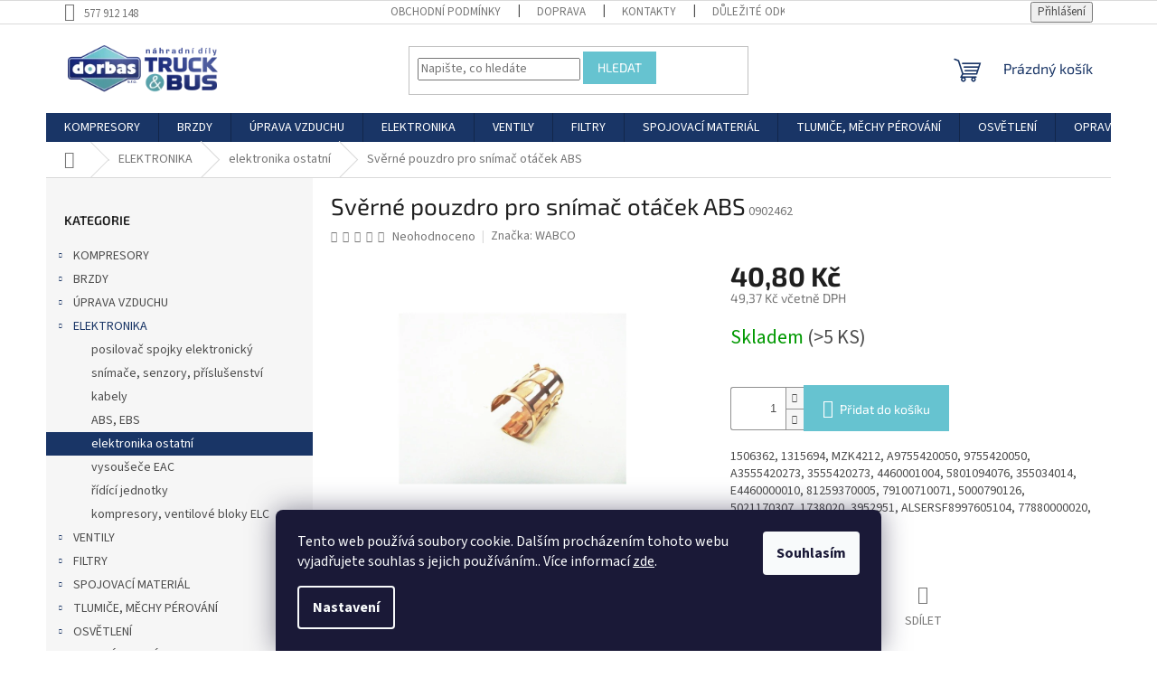

--- FILE ---
content_type: text/html; charset=utf-8
request_url: https://www.e-dorbas.cz/sverne-pouzdro-pro-snimac-otacek-abs/
body_size: 24949
content:
<!doctype html><html lang="cs" dir="ltr" class="header-background-light external-fonts-loaded"><head><meta charset="utf-8" /><meta name="viewport" content="width=device-width,initial-scale=1" /><title>Svěrné pouzdro pro snímač otáček ABS - DORBAS, s.r.o.</title><link rel="preconnect" href="https://cdn.myshoptet.com" /><link rel="dns-prefetch" href="https://cdn.myshoptet.com" /><link rel="preload" href="https://cdn.myshoptet.com/prj/dist/master/cms/libs/jquery/jquery-1.11.3.min.js" as="script" /><link href="https://cdn.myshoptet.com/prj/dist/master/cms/templates/frontend_templates/shared/css/font-face/source-sans-3.css" rel="stylesheet"><link href="https://cdn.myshoptet.com/prj/dist/master/cms/templates/frontend_templates/shared/css/font-face/exo-2.css" rel="stylesheet"><link href="https://cdn.myshoptet.com/prj/dist/master/shop/dist/font-shoptet-11.css.62c94c7785ff2cea73b2.css" rel="stylesheet"><script>
dataLayer = [];
dataLayer.push({'shoptet' : {
    "pageId": 1020,
    "pageType": "productDetail",
    "currency": "CZK",
    "currencyInfo": {
        "decimalSeparator": ",",
        "exchangeRate": 1,
        "priceDecimalPlaces": 2,
        "symbol": "K\u010d",
        "symbolLeft": 0,
        "thousandSeparator": " "
    },
    "language": "cs",
    "projectId": 597926,
    "product": {
        "id": 2115,
        "guid": "cf1338ca-6362-11ee-be80-3e5eb9a3f9dd",
        "hasVariants": false,
        "codes": [
            {
                "code": "0902462",
                "quantity": "> 5",
                "stocks": [
                    {
                        "id": "ext",
                        "quantity": "> 5"
                    }
                ]
            }
        ],
        "code": "0902462",
        "name": "Sv\u011brn\u00e9 pouzdro pro sn\u00edma\u010d ot\u00e1\u010dek ABS",
        "appendix": "",
        "weight": 0.0050000000000000001,
        "manufacturer": "WABCO",
        "manufacturerGuid": "1EF533558C7F6AD487ABDA0BA3DED3EE",
        "currentCategory": "ELEKTRONIKA | elektronika ostatn\u00ed",
        "currentCategoryGuid": "ce71c85a-6362-11ee-9f52-3e5eb9a3f9dd",
        "defaultCategory": "ELEKTRONIKA | elektronika ostatn\u00ed",
        "defaultCategoryGuid": "ce71c85a-6362-11ee-9f52-3e5eb9a3f9dd",
        "currency": "CZK",
        "priceWithVat": 49.369999999999997
    },
    "stocks": [
        {
            "id": "ext",
            "title": "Sklad",
            "isDeliveryPoint": 0,
            "visibleOnEshop": 1
        }
    ],
    "cartInfo": {
        "id": null,
        "freeShipping": false,
        "freeShippingFrom": null,
        "leftToFreeGift": {
            "formattedPrice": "0 K\u010d",
            "priceLeft": 0
        },
        "freeGift": false,
        "leftToFreeShipping": {
            "priceLeft": null,
            "dependOnRegion": null,
            "formattedPrice": null
        },
        "discountCoupon": [],
        "getNoBillingShippingPrice": {
            "withoutVat": 0,
            "vat": 0,
            "withVat": 0
        },
        "cartItems": [],
        "taxMode": "ORDINARY"
    },
    "cart": [],
    "customer": {
        "priceRatio": 1,
        "priceListId": 1,
        "groupId": null,
        "registered": false,
        "mainAccount": false
    }
}});
dataLayer.push({'cookie_consent' : {
    "marketing": "denied",
    "analytics": "denied"
}});
document.addEventListener('DOMContentLoaded', function() {
    shoptet.consent.onAccept(function(agreements) {
        if (agreements.length == 0) {
            return;
        }
        dataLayer.push({
            'cookie_consent' : {
                'marketing' : (agreements.includes(shoptet.config.cookiesConsentOptPersonalisation)
                    ? 'granted' : 'denied'),
                'analytics': (agreements.includes(shoptet.config.cookiesConsentOptAnalytics)
                    ? 'granted' : 'denied')
            },
            'event': 'cookie_consent'
        });
    });
});
</script>
<meta property="og:type" content="website"><meta property="og:site_name" content="e-dorbas.cz"><meta property="og:url" content="https://www.e-dorbas.cz/sverne-pouzdro-pro-snimac-otacek-abs/"><meta property="og:title" content="Svěrné pouzdro pro snímač otáček ABS - DORBAS, s.r.o."><meta name="author" content="DORBAS, s.r.o."><meta name="web_author" content="Shoptet.cz"><meta name="dcterms.rightsHolder" content="www.e-dorbas.cz"><meta name="robots" content="index,follow"><meta property="og:image" content="https://cdn.myshoptet.com/usr/www.e-dorbas.cz/user/shop/big/2115_obrazek.jpg?67dd7062"><meta property="og:description" content="Svěrné pouzdro pro snímač otáček ABS. 1506362, 1315694, MZK4212, A9755420050, 9755420050, A3555420273, 3555420273, 4460001004, 5801094076, 355034014, E4460000010, 81259370005, 79100710071, 5000790126, 5021170307, 1738020, 3952951, ALSERSF8997605104, 77880000020, 050050"><meta name="description" content="Svěrné pouzdro pro snímač otáček ABS. 1506362, 1315694, MZK4212, A9755420050, 9755420050, A3555420273, 3555420273, 4460001004, 5801094076, 355034014, E4460000010, 81259370005, 79100710071, 5000790126, 5021170307, 1738020, 3952951, ALSERSF8997605104, 77880000020, 050050"><meta property="product:price:amount" content="49.37"><meta property="product:price:currency" content="CZK"><style>:root {--color-primary: #193566;--color-primary-h: 218;--color-primary-s: 61%;--color-primary-l: 25%;--color-primary-hover: #66c3d0;--color-primary-hover-h: 187;--color-primary-hover-s: 53%;--color-primary-hover-l: 61%;--color-secondary: #66c3d0;--color-secondary-h: 187;--color-secondary-s: 53%;--color-secondary-l: 61%;--color-secondary-hover: #193566;--color-secondary-hover-h: 218;--color-secondary-hover-s: 61%;--color-secondary-hover-l: 25%;--color-tertiary: #66c3d0;--color-tertiary-h: 187;--color-tertiary-s: 53%;--color-tertiary-l: 61%;--color-tertiary-hover: #66c3d0;--color-tertiary-hover-h: 187;--color-tertiary-hover-s: 53%;--color-tertiary-hover-l: 61%;--color-header-background: #ffffff;--template-font: "Source Sans 3";--template-headings-font: "Exo 2";--header-background-url: none;--cookies-notice-background: #1A1937;--cookies-notice-color: #F8FAFB;--cookies-notice-button-hover: #f5f5f5;--cookies-notice-link-hover: #27263f;--templates-update-management-preview-mode-content: "Náhled aktualizací šablony je aktivní pro váš prohlížeč."}</style>
    
    <link href="https://cdn.myshoptet.com/prj/dist/master/shop/dist/main-11.less.5a24dcbbdabfd189c152.css" rel="stylesheet" />
                <link href="https://cdn.myshoptet.com/prj/dist/master/shop/dist/mobile-header-v1-11.less.1ee105d41b5f713c21aa.css" rel="stylesheet" />
    
    <script>var shoptet = shoptet || {};</script>
    <script src="https://cdn.myshoptet.com/prj/dist/master/shop/dist/main-3g-header.js.05f199e7fd2450312de2.js"></script>
<!-- User include --><!-- /User include --><link rel="shortcut icon" href="/favicon.ico" type="image/x-icon" /><link rel="canonical" href="https://www.e-dorbas.cz/sverne-pouzdro-pro-snimac-otacek-abs/" /></head><body class="desktop id-1020 in-elektronika-ostatni template-11 type-product type-detail multiple-columns-body columns-mobile-2 columns-3 ums_forms_redesign--off ums_a11y_category_page--on ums_discussion_rating_forms--off ums_flags_display_unification--on ums_a11y_login--on mobile-header-version-1"><noscript>
    <style>
        #header {
            padding-top: 0;
            position: relative !important;
            top: 0;
        }
        .header-navigation {
            position: relative !important;
        }
        .overall-wrapper {
            margin: 0 !important;
        }
        body:not(.ready) {
            visibility: visible !important;
        }
    </style>
    <div class="no-javascript">
        <div class="no-javascript__title">Musíte změnit nastavení vašeho prohlížeče</div>
        <div class="no-javascript__text">Podívejte se na: <a href="https://www.google.com/support/bin/answer.py?answer=23852">Jak povolit JavaScript ve vašem prohlížeči</a>.</div>
        <div class="no-javascript__text">Pokud používáte software na blokování reklam, může být nutné povolit JavaScript z této stránky.</div>
        <div class="no-javascript__text">Děkujeme.</div>
    </div>
</noscript>

        <div id="fb-root"></div>
        <script>
            window.fbAsyncInit = function() {
                FB.init({
//                    appId            : 'your-app-id',
                    autoLogAppEvents : true,
                    xfbml            : true,
                    version          : 'v19.0'
                });
            };
        </script>
        <script async defer crossorigin="anonymous" src="https://connect.facebook.net/cs_CZ/sdk.js"></script>    <div class="siteCookies siteCookies--bottom siteCookies--dark js-siteCookies" role="dialog" data-testid="cookiesPopup" data-nosnippet>
        <div class="siteCookies__form">
            <div class="siteCookies__content">
                <div class="siteCookies__text">
                    Tento web používá soubory cookie. Dalším procházením tohoto webu vyjadřujete souhlas s jejich používáním.. Více informací <a href="/podminky-ochrany-osobnich-udaju/" target=\"_blank\" rel=\"noopener noreferrer\">zde</a>.
                </div>
                <p class="siteCookies__links">
                    <button class="siteCookies__link js-cookies-settings" aria-label="Nastavení cookies" data-testid="cookiesSettings">Nastavení</button>
                </p>
            </div>
            <div class="siteCookies__buttonWrap">
                                <button class="siteCookies__button js-cookiesConsentSubmit" value="all" aria-label="Přijmout cookies" data-testid="buttonCookiesAccept">Souhlasím</button>
            </div>
        </div>
        <script>
            document.addEventListener("DOMContentLoaded", () => {
                const siteCookies = document.querySelector('.js-siteCookies');
                document.addEventListener("scroll", shoptet.common.throttle(() => {
                    const st = document.documentElement.scrollTop;
                    if (st > 1) {
                        siteCookies.classList.add('siteCookies--scrolled');
                    } else {
                        siteCookies.classList.remove('siteCookies--scrolled');
                    }
                }, 100));
            });
        </script>
    </div>
<a href="#content" class="skip-link sr-only">Přejít na obsah</a><div class="overall-wrapper"><div class="user-action"><div class="container">
    <div class="user-action-in">
                    <div id="login" class="user-action-login popup-widget login-widget" role="dialog" aria-labelledby="loginHeading">
        <div class="popup-widget-inner">
                            <h2 id="loginHeading">Přihlášení k vašemu účtu</h2><div id="customerLogin"><form action="/action/Customer/Login/" method="post" id="formLoginIncluded" class="csrf-enabled formLogin" data-testid="formLogin"><input type="hidden" name="referer" value="" /><div class="form-group"><div class="input-wrapper email js-validated-element-wrapper no-label"><input type="email" name="email" class="form-control" autofocus placeholder="E-mailová adresa (např. jan@novak.cz)" data-testid="inputEmail" autocomplete="email" required /></div></div><div class="form-group"><div class="input-wrapper password js-validated-element-wrapper no-label"><input type="password" name="password" class="form-control" placeholder="Heslo" data-testid="inputPassword" autocomplete="current-password" required /><span class="no-display">Nemůžete vyplnit toto pole</span><input type="text" name="surname" value="" class="no-display" /></div></div><div class="form-group"><div class="login-wrapper"><button type="submit" class="btn btn-secondary btn-text btn-login" data-testid="buttonSubmit">Přihlásit se</button><div class="password-helper"><a href="/registrace/" data-testid="signup" rel="nofollow">Nová registrace</a><a href="/klient/zapomenute-heslo/" rel="nofollow">Zapomenuté heslo</a></div></div></div></form>
</div>                    </div>
    </div>

                            <div id="cart-widget" class="user-action-cart popup-widget cart-widget loader-wrapper" data-testid="popupCartWidget" role="dialog" aria-hidden="true">
    <div class="popup-widget-inner cart-widget-inner place-cart-here">
        <div class="loader-overlay">
            <div class="loader"></div>
        </div>
    </div>

    <div class="cart-widget-button">
        <a href="/kosik/" class="btn btn-conversion" id="continue-order-button" rel="nofollow" data-testid="buttonNextStep">Pokračovat do košíku</a>
    </div>
</div>
            </div>
</div>
</div><div class="top-navigation-bar" data-testid="topNavigationBar">

    <div class="container">

        <div class="top-navigation-contacts">
            <strong>Zákaznická podpora:</strong><a href="tel:577912148" class="project-phone" aria-label="Zavolat na 577912148" data-testid="contactboxPhone"><span>577 912 148</span></a>        </div>

                            <div class="top-navigation-menu">
                <div class="top-navigation-menu-trigger"></div>
                <ul class="top-navigation-bar-menu">
                                            <li class="top-navigation-menu-item-39">
                            <a href="/obchodni-podminky/">Obchodní podmínky</a>
                        </li>
                                            <li class="top-navigation-menu-item-711">
                            <a href="/doprava/">Doprava</a>
                        </li>
                                            <li class="top-navigation-menu-item-29">
                            <a href="/kontakty/">Kontakty</a>
                        </li>
                                            <li class="top-navigation-menu-item-705">
                            <a href="/dulezite-odkazy/">Důležité odkazy</a>
                        </li>
                                            <li class="top-navigation-menu-item-708">
                            <a href="/registrace-2/">Registrace</a>
                        </li>
                                    </ul>
                <ul class="top-navigation-bar-menu-helper"></ul>
            </div>
        
        <div class="top-navigation-tools top-navigation-tools--language">
            <div class="responsive-tools">
                <a href="#" class="toggle-window" data-target="search" aria-label="Hledat" data-testid="linkSearchIcon"></a>
                                                            <a href="#" class="toggle-window" data-target="login"></a>
                                                    <a href="#" class="toggle-window" data-target="navigation" aria-label="Menu" data-testid="hamburgerMenu"></a>
            </div>
                        <button class="top-nav-button top-nav-button-login toggle-window" type="button" data-target="login" aria-haspopup="dialog" aria-controls="login" aria-expanded="false" data-testid="signin"><span>Přihlášení</span></button>        </div>

    </div>

</div>
<header id="header"><div class="container navigation-wrapper">
    <div class="header-top">
        <div class="site-name-wrapper">
            <div class="site-name"><a href="/" data-testid="linkWebsiteLogo"><img src="https://cdn.myshoptet.com/usr/www.e-dorbas.cz/user/logos/logo.png" alt="DORBAS, s.r.o." fetchpriority="low" /></a></div>        </div>
        <div class="search" itemscope itemtype="https://schema.org/WebSite">
            <meta itemprop="headline" content="elektronika ostatní"/><meta itemprop="url" content="https://www.e-dorbas.cz"/><meta itemprop="text" content="Svěrné pouzdro pro snímač otáček ABS. 1506362, 1315694, MZK4212, A9755420050, 9755420050, A3555420273, 3555420273, 4460001004, 5801094076, 355034014, E4460000010, 81259370005, 79100710071, 5000790126, 5021170307, 1738020, 3952951, ALSERSF8997605104, 77880000020, 050050"/>            <form action="/action/ProductSearch/prepareString/" method="post"
    id="formSearchForm" class="search-form compact-form js-search-main"
    itemprop="potentialAction" itemscope itemtype="https://schema.org/SearchAction" data-testid="searchForm">
    <fieldset>
        <meta itemprop="target"
            content="https://www.e-dorbas.cz/vyhledavani/?string={string}"/>
        <input type="hidden" name="language" value="cs"/>
        
            
<input
    type="search"
    name="string"
        class="query-input form-control search-input js-search-input"
    placeholder="Napište, co hledáte"
    autocomplete="off"
    required
    itemprop="query-input"
    aria-label="Vyhledávání"
    data-testid="searchInput"
>
            <button type="submit" class="btn btn-default" data-testid="searchBtn">Hledat</button>
        
    </fieldset>
</form>
        </div>
        <div class="navigation-buttons">
                
    <a href="/kosik/" class="btn btn-icon toggle-window cart-count" data-target="cart" data-hover="true" data-redirect="true" data-testid="headerCart" rel="nofollow" aria-haspopup="dialog" aria-expanded="false" aria-controls="cart-widget">
        
                <span class="sr-only">Nákupní košík</span>
        
            <span class="cart-price visible-lg-inline-block" data-testid="headerCartPrice">
                                    Prázdný košík                            </span>
        
    
            </a>
        </div>
    </div>
    <nav id="navigation" aria-label="Hlavní menu" data-collapsible="true"><div class="navigation-in menu"><ul class="menu-level-1" role="menubar" data-testid="headerMenuItems"><li class="menu-item-720 ext" role="none"><a href="/kompresory/" data-testid="headerMenuItem" role="menuitem" aria-haspopup="true" aria-expanded="false"><b>KOMPRESORY</b><span class="submenu-arrow"></span></a><ul class="menu-level-2" aria-label="KOMPRESORY" tabindex="-1" role="menu"><li class="menu-item-1337" role="none"><a href="/kompresory-2/" class="menu-image" data-testid="headerMenuItem" tabindex="-1" aria-hidden="true"><img src="data:image/svg+xml,%3Csvg%20width%3D%22140%22%20height%3D%22100%22%20xmlns%3D%22http%3A%2F%2Fwww.w3.org%2F2000%2Fsvg%22%3E%3C%2Fsvg%3E" alt="" aria-hidden="true" width="140" height="100"  data-src="https://cdn.myshoptet.com/usr/www.e-dorbas.cz/user/categories/thumb/lk3840-1.jpg" fetchpriority="low" /></a><div><a href="/kompresory-2/" data-testid="headerMenuItem" role="menuitem"><span>Kompresory</span></a>
                        </div></li><li class="menu-item-840" role="none"><a href="/prislusenstvi--ostatni/" class="menu-image" data-testid="headerMenuItem" tabindex="-1" aria-hidden="true"><img src="data:image/svg+xml,%3Csvg%20width%3D%22140%22%20height%3D%22100%22%20xmlns%3D%22http%3A%2F%2Fwww.w3.org%2F2000%2Fsvg%22%3E%3C%2Fsvg%3E" alt="" aria-hidden="true" width="140" height="100"  data-src="https://cdn.myshoptet.com/usr/www.e-dorbas.cz/user/categories/thumb/a67rk035.jpg" fetchpriority="low" /></a><div><a href="/prislusenstvi--ostatni/" data-testid="headerMenuItem" role="menuitem"><span>příslušenství, ostatní</span></a>
                        </div></li></ul></li>
<li class="menu-item-771 ext" role="none"><a href="/brzdy/" data-testid="headerMenuItem" role="menuitem" aria-haspopup="true" aria-expanded="false"><b>BRZDY</b><span class="submenu-arrow"></span></a><ul class="menu-level-2" aria-label="BRZDY" tabindex="-1" role="menu"><li class="menu-item-912" role="none"><a href="/vzduchojemy/" class="menu-image" data-testid="headerMenuItem" tabindex="-1" aria-hidden="true"><img src="data:image/svg+xml,%3Csvg%20width%3D%22140%22%20height%3D%22100%22%20xmlns%3D%22http%3A%2F%2Fwww.w3.org%2F2000%2Fsvg%22%3E%3C%2Fsvg%3E" alt="" aria-hidden="true" width="140" height="100"  data-src="https://cdn.myshoptet.com/prj/dist/master/cms/templates/frontend_templates/00/img/folder.svg" fetchpriority="low" /></a><div><a href="/vzduchojemy/" data-testid="headerMenuItem" role="menuitem"><span>VZDUCHOJEMY</span></a>
                        </div></li><li class="menu-item-774" role="none"><a href="/brzdove-valce/" class="menu-image" data-testid="headerMenuItem" tabindex="-1" aria-hidden="true"><img src="data:image/svg+xml,%3Csvg%20width%3D%22140%22%20height%3D%22100%22%20xmlns%3D%22http%3A%2F%2Fwww.w3.org%2F2000%2Fsvg%22%3E%3C%2Fsvg%3E" alt="" aria-hidden="true" width="140" height="100"  data-src="https://cdn.myshoptet.com/usr/www.e-dorbas.cz/user/categories/thumb/bs3501.gif" fetchpriority="low" /></a><div><a href="/brzdove-valce/" data-testid="headerMenuItem" role="menuitem"><span>brzdové válce</span></a>
                        </div></li><li class="menu-item-813 has-third-level" role="none"><a href="/kotoucove/" class="menu-image" data-testid="headerMenuItem" tabindex="-1" aria-hidden="true"><img src="data:image/svg+xml,%3Csvg%20width%3D%22140%22%20height%3D%22100%22%20xmlns%3D%22http%3A%2F%2Fwww.w3.org%2F2000%2Fsvg%22%3E%3C%2Fsvg%3E" alt="" aria-hidden="true" width="140" height="100"  data-src="https://cdn.myshoptet.com/prj/dist/master/cms/templates/frontend_templates/00/img/folder.svg" fetchpriority="low" /></a><div><a href="/kotoucove/" data-testid="headerMenuItem" role="menuitem"><span>kotoučové</span></a>
                                                    <ul class="menu-level-3" role="menu">
                                                                    <li class="menu-item-816" role="none">
                                        <a href="/brzdove-trmeny--drzaky/" data-testid="headerMenuItem" role="menuitem">
                                            brzdové třmeny, držáky</a>,                                    </li>
                                                                    <li class="menu-item-831" role="none">
                                        <a href="/brzdove-desky--senzor-opotrebeni/" data-testid="headerMenuItem" role="menuitem">
                                            brzdové desky, senzor opotřebení</a>,                                    </li>
                                                                    <li class="menu-item-888" role="none">
                                        <a href="/prislusenstvi--ostatni-2/" data-testid="headerMenuItem" role="menuitem">
                                            příslušenství, ostatní</a>,                                    </li>
                                                                    <li class="menu-item-948" role="none">
                                        <a href="/kotouce/" data-testid="headerMenuItem" role="menuitem">
                                            kotouče</a>                                    </li>
                                                            </ul>
                        </div></li><li class="menu-item-873 has-third-level" role="none"><a href="/bubnove/" class="menu-image" data-testid="headerMenuItem" tabindex="-1" aria-hidden="true"><img src="data:image/svg+xml,%3Csvg%20width%3D%22140%22%20height%3D%22100%22%20xmlns%3D%22http%3A%2F%2Fwww.w3.org%2F2000%2Fsvg%22%3E%3C%2Fsvg%3E" alt="" aria-hidden="true" width="140" height="100"  data-src="https://cdn.myshoptet.com/prj/dist/master/cms/templates/frontend_templates/00/img/folder.svg" fetchpriority="low" /></a><div><a href="/bubnove/" data-testid="headerMenuItem" role="menuitem"><span>bubnové</span></a>
                                                    <ul class="menu-level-3" role="menu">
                                                                    <li class="menu-item-876" role="none">
                                        <a href="/brzdove-valecky/" data-testid="headerMenuItem" role="menuitem">
                                            brzdové válečky</a>,                                    </li>
                                                                    <li class="menu-item-1134" role="none">
                                        <a href="/brzdove-celisti--oblozeni--nyty/" data-testid="headerMenuItem" role="menuitem">
                                            brzdové čelisti, obložení, nýty</a>,                                    </li>
                                                                    <li class="menu-item-1161" role="none">
                                        <a href="/prislusenstvi--ostatni-3/" data-testid="headerMenuItem" role="menuitem">
                                            příslušenství, ostatní</a>                                    </li>
                                                            </ul>
                        </div></li><li class="menu-item-879 has-third-level" role="none"><a href="/brzdove-paky/" class="menu-image" data-testid="headerMenuItem" tabindex="-1" aria-hidden="true"><img src="data:image/svg+xml,%3Csvg%20width%3D%22140%22%20height%3D%22100%22%20xmlns%3D%22http%3A%2F%2Fwww.w3.org%2F2000%2Fsvg%22%3E%3C%2Fsvg%3E" alt="" aria-hidden="true" width="140" height="100"  data-src="https://cdn.myshoptet.com/prj/dist/master/cms/templates/frontend_templates/00/img/folder.svg" fetchpriority="low" /></a><div><a href="/brzdove-paky/" data-testid="headerMenuItem" role="menuitem"><span>brzdové páky</span></a>
                                                    <ul class="menu-level-3" role="menu">
                                                                    <li class="menu-item-1251" role="none">
                                        <a href="/brzdove-paky-2/" data-testid="headerMenuItem" role="menuitem">
                                            Brzdové páky</a>                                    </li>
                                                            </ul>
                        </div></li><li class="menu-item-1191 has-third-level" role="none"><a href="/naboj-kol-a-prislusenstvi/" class="menu-image" data-testid="headerMenuItem" tabindex="-1" aria-hidden="true"><img src="data:image/svg+xml,%3Csvg%20width%3D%22140%22%20height%3D%22100%22%20xmlns%3D%22http%3A%2F%2Fwww.w3.org%2F2000%2Fsvg%22%3E%3C%2Fsvg%3E" alt="" aria-hidden="true" width="140" height="100"  data-src="https://cdn.myshoptet.com/prj/dist/master/cms/templates/frontend_templates/00/img/folder.svg" fetchpriority="low" /></a><div><a href="/naboj-kol-a-prislusenstvi/" data-testid="headerMenuItem" role="menuitem"><span>náboj kol a příslušenství</span></a>
                                                    <ul class="menu-level-3" role="menu">
                                                                    <li class="menu-item-1194" role="none">
                                        <a href="/naboj/" data-testid="headerMenuItem" role="menuitem">
                                            náboj</a>                                    </li>
                                                            </ul>
                        </div></li></ul></li>
<li class="menu-item-747 ext" role="none"><a href="/uprava-vzduchu/" data-testid="headerMenuItem" role="menuitem" aria-haspopup="true" aria-expanded="false"><b>ÚPRAVA VZDUCHU</b><span class="submenu-arrow"></span></a><ul class="menu-level-2" aria-label="ÚPRAVA VZDUCHU" tabindex="-1" role="menu"><li class="menu-item-750" role="none"><a href="/filtrpatrony/" class="menu-image" data-testid="headerMenuItem" tabindex="-1" aria-hidden="true"><img src="data:image/svg+xml,%3Csvg%20width%3D%22140%22%20height%3D%22100%22%20xmlns%3D%22http%3A%2F%2Fwww.w3.org%2F2000%2Fsvg%22%3E%3C%2Fsvg%3E" alt="" aria-hidden="true" width="140" height="100"  data-src="https://cdn.myshoptet.com/prj/dist/master/cms/templates/frontend_templates/00/img/folder.svg" fetchpriority="low" /></a><div><a href="/filtrpatrony/" data-testid="headerMenuItem" role="menuitem"><span>filtrpatrony</span></a>
                        </div></li><li class="menu-item-789" role="none"><a href="/vysousece/" class="menu-image" data-testid="headerMenuItem" tabindex="-1" aria-hidden="true"><img src="data:image/svg+xml,%3Csvg%20width%3D%22140%22%20height%3D%22100%22%20xmlns%3D%22http%3A%2F%2Fwww.w3.org%2F2000%2Fsvg%22%3E%3C%2Fsvg%3E" alt="" aria-hidden="true" width="140" height="100"  data-src="https://cdn.myshoptet.com/prj/dist/master/cms/templates/frontend_templates/00/img/folder.svg" fetchpriority="low" /></a><div><a href="/vysousece/" data-testid="headerMenuItem" role="menuitem"><span>vysoušeče</span></a>
                        </div></li><li class="menu-item-819" role="none"><a href="/odlucovace-vody-a-oleje/" class="menu-image" data-testid="headerMenuItem" tabindex="-1" aria-hidden="true"><img src="data:image/svg+xml,%3Csvg%20width%3D%22140%22%20height%3D%22100%22%20xmlns%3D%22http%3A%2F%2Fwww.w3.org%2F2000%2Fsvg%22%3E%3C%2Fsvg%3E" alt="" aria-hidden="true" width="140" height="100"  data-src="https://cdn.myshoptet.com/prj/dist/master/cms/templates/frontend_templates/00/img/folder.svg" fetchpriority="low" /></a><div><a href="/odlucovace-vody-a-oleje/" data-testid="headerMenuItem" role="menuitem"><span>odlučovače vody a oleje</span></a>
                        </div></li><li class="menu-item-834" role="none"><a href="/jednotky-upravy-vzduchu/" class="menu-image" data-testid="headerMenuItem" tabindex="-1" aria-hidden="true"><img src="data:image/svg+xml,%3Csvg%20width%3D%22140%22%20height%3D%22100%22%20xmlns%3D%22http%3A%2F%2Fwww.w3.org%2F2000%2Fsvg%22%3E%3C%2Fsvg%3E" alt="" aria-hidden="true" width="140" height="100"  data-src="https://cdn.myshoptet.com/prj/dist/master/cms/templates/frontend_templates/00/img/folder.svg" fetchpriority="low" /></a><div><a href="/jednotky-upravy-vzduchu/" data-testid="headerMenuItem" role="menuitem"><span>jednotky úpravy vzduchu</span></a>
                        </div></li><li class="menu-item-906" role="none"><a href="/viceokruhove-jistici-ventily-2/" class="menu-image" data-testid="headerMenuItem" tabindex="-1" aria-hidden="true"><img src="data:image/svg+xml,%3Csvg%20width%3D%22140%22%20height%3D%22100%22%20xmlns%3D%22http%3A%2F%2Fwww.w3.org%2F2000%2Fsvg%22%3E%3C%2Fsvg%3E" alt="" aria-hidden="true" width="140" height="100"  data-src="https://cdn.myshoptet.com/prj/dist/master/cms/templates/frontend_templates/00/img/folder.svg" fetchpriority="low" /></a><div><a href="/viceokruhove-jistici-ventily-2/" data-testid="headerMenuItem" role="menuitem"><span>víceokruhové jistící ventily</span></a>
                        </div></li></ul></li>
<li class="menu-item-846 ext" role="none"><a href="/elektronika/" data-testid="headerMenuItem" role="menuitem" aria-haspopup="true" aria-expanded="false"><b>ELEKTRONIKA</b><span class="submenu-arrow"></span></a><ul class="menu-level-2" aria-label="ELEKTRONIKA" tabindex="-1" role="menu"><li class="menu-item-849" role="none"><a href="/posilovac-spojky-elektronicky/" class="menu-image" data-testid="headerMenuItem" tabindex="-1" aria-hidden="true"><img src="data:image/svg+xml,%3Csvg%20width%3D%22140%22%20height%3D%22100%22%20xmlns%3D%22http%3A%2F%2Fwww.w3.org%2F2000%2Fsvg%22%3E%3C%2Fsvg%3E" alt="" aria-hidden="true" width="140" height="100"  data-src="https://cdn.myshoptet.com/prj/dist/master/cms/templates/frontend_templates/00/img/folder.svg" fetchpriority="low" /></a><div><a href="/posilovac-spojky-elektronicky/" data-testid="headerMenuItem" role="menuitem"><span>posilovač spojky elektronický</span></a>
                        </div></li><li class="menu-item-858" role="none"><a href="/snimace--senzory--prislusenstvi/" class="menu-image" data-testid="headerMenuItem" tabindex="-1" aria-hidden="true"><img src="data:image/svg+xml,%3Csvg%20width%3D%22140%22%20height%3D%22100%22%20xmlns%3D%22http%3A%2F%2Fwww.w3.org%2F2000%2Fsvg%22%3E%3C%2Fsvg%3E" alt="" aria-hidden="true" width="140" height="100"  data-src="https://cdn.myshoptet.com/prj/dist/master/cms/templates/frontend_templates/00/img/folder.svg" fetchpriority="low" /></a><div><a href="/snimace--senzory--prislusenstvi/" data-testid="headerMenuItem" role="menuitem"><span>snímače, senzory, příslušenství</span></a>
                        </div></li><li class="menu-item-861" role="none"><a href="/kabely/" class="menu-image" data-testid="headerMenuItem" tabindex="-1" aria-hidden="true"><img src="data:image/svg+xml,%3Csvg%20width%3D%22140%22%20height%3D%22100%22%20xmlns%3D%22http%3A%2F%2Fwww.w3.org%2F2000%2Fsvg%22%3E%3C%2Fsvg%3E" alt="" aria-hidden="true" width="140" height="100"  data-src="https://cdn.myshoptet.com/prj/dist/master/cms/templates/frontend_templates/00/img/folder.svg" fetchpriority="low" /></a><div><a href="/kabely/" data-testid="headerMenuItem" role="menuitem"><span>kabely</span></a>
                        </div></li><li class="menu-item-864" role="none"><a href="/abs--ebs/" class="menu-image" data-testid="headerMenuItem" tabindex="-1" aria-hidden="true"><img src="data:image/svg+xml,%3Csvg%20width%3D%22140%22%20height%3D%22100%22%20xmlns%3D%22http%3A%2F%2Fwww.w3.org%2F2000%2Fsvg%22%3E%3C%2Fsvg%3E" alt="" aria-hidden="true" width="140" height="100"  data-src="https://cdn.myshoptet.com/prj/dist/master/cms/templates/frontend_templates/00/img/folder.svg" fetchpriority="low" /></a><div><a href="/abs--ebs/" data-testid="headerMenuItem" role="menuitem"><span>ABS, EBS</span></a>
                        </div></li><li class="menu-item-1020 active" role="none"><a href="/elektronika-ostatni/" class="menu-image" data-testid="headerMenuItem" tabindex="-1" aria-hidden="true"><img src="data:image/svg+xml,%3Csvg%20width%3D%22140%22%20height%3D%22100%22%20xmlns%3D%22http%3A%2F%2Fwww.w3.org%2F2000%2Fsvg%22%3E%3C%2Fsvg%3E" alt="" aria-hidden="true" width="140" height="100"  data-src="https://cdn.myshoptet.com/prj/dist/master/cms/templates/frontend_templates/00/img/folder.svg" fetchpriority="low" /></a><div><a href="/elektronika-ostatni/" data-testid="headerMenuItem" role="menuitem"><span>elektronika ostatní</span></a>
                        </div></li><li class="menu-item-1029" role="none"><a href="/vysousece-eac/" class="menu-image" data-testid="headerMenuItem" tabindex="-1" aria-hidden="true"><img src="data:image/svg+xml,%3Csvg%20width%3D%22140%22%20height%3D%22100%22%20xmlns%3D%22http%3A%2F%2Fwww.w3.org%2F2000%2Fsvg%22%3E%3C%2Fsvg%3E" alt="" aria-hidden="true" width="140" height="100"  data-src="https://cdn.myshoptet.com/prj/dist/master/cms/templates/frontend_templates/00/img/folder.svg" fetchpriority="low" /></a><div><a href="/vysousece-eac/" data-testid="headerMenuItem" role="menuitem"><span>vysoušeče EAC</span></a>
                        </div></li><li class="menu-item-1062" role="none"><a href="/ridici-jednotky/" class="menu-image" data-testid="headerMenuItem" tabindex="-1" aria-hidden="true"><img src="data:image/svg+xml,%3Csvg%20width%3D%22140%22%20height%3D%22100%22%20xmlns%3D%22http%3A%2F%2Fwww.w3.org%2F2000%2Fsvg%22%3E%3C%2Fsvg%3E" alt="" aria-hidden="true" width="140" height="100"  data-src="https://cdn.myshoptet.com/prj/dist/master/cms/templates/frontend_templates/00/img/folder.svg" fetchpriority="low" /></a><div><a href="/ridici-jednotky/" data-testid="headerMenuItem" role="menuitem"><span>řídící jednotky</span></a>
                        </div></li><li class="menu-item-1077" role="none"><a href="/kompresory--ventilove-bloky-elc/" class="menu-image" data-testid="headerMenuItem" tabindex="-1" aria-hidden="true"><img src="data:image/svg+xml,%3Csvg%20width%3D%22140%22%20height%3D%22100%22%20xmlns%3D%22http%3A%2F%2Fwww.w3.org%2F2000%2Fsvg%22%3E%3C%2Fsvg%3E" alt="" aria-hidden="true" width="140" height="100"  data-src="https://cdn.myshoptet.com/prj/dist/master/cms/templates/frontend_templates/00/img/folder.svg" fetchpriority="low" /></a><div><a href="/kompresory--ventilove-bloky-elc/" data-testid="headerMenuItem" role="menuitem"><span>kompresory, ventilové bloky ELC</span></a>
                        </div></li></ul></li>
<li class="menu-item-723 ext" role="none"><a href="/ventily/" data-testid="headerMenuItem" role="menuitem" aria-haspopup="true" aria-expanded="false"><b>VENTILY</b><span class="submenu-arrow"></span></a><ul class="menu-level-2" aria-label="VENTILY" tabindex="-1" role="menu"><li class="menu-item-726" role="none"><a href="/viceokruhove-jistici-ventily/" class="menu-image" data-testid="headerMenuItem" tabindex="-1" aria-hidden="true"><img src="data:image/svg+xml,%3Csvg%20width%3D%22140%22%20height%3D%22100%22%20xmlns%3D%22http%3A%2F%2Fwww.w3.org%2F2000%2Fsvg%22%3E%3C%2Fsvg%3E" alt="" aria-hidden="true" width="140" height="100"  data-src="https://cdn.myshoptet.com/prj/dist/master/cms/templates/frontend_templates/00/img/folder.svg" fetchpriority="low" /></a><div><a href="/viceokruhove-jistici-ventily/" data-testid="headerMenuItem" role="menuitem"><span>víceokruhové jistící ventily</span></a>
                        </div></li><li class="menu-item-768" role="none"><a href="/brzdice--rozvadece/" class="menu-image" data-testid="headerMenuItem" tabindex="-1" aria-hidden="true"><img src="data:image/svg+xml,%3Csvg%20width%3D%22140%22%20height%3D%22100%22%20xmlns%3D%22http%3A%2F%2Fwww.w3.org%2F2000%2Fsvg%22%3E%3C%2Fsvg%3E" alt="" aria-hidden="true" width="140" height="100"  data-src="https://cdn.myshoptet.com/prj/dist/master/cms/templates/frontend_templates/00/img/folder.svg" fetchpriority="low" /></a><div><a href="/brzdice--rozvadece/" data-testid="headerMenuItem" role="menuitem"><span>brzdiče, rozvaděče</span></a>
                        </div></li><li class="menu-item-780" role="none"><a href="/rele-ventily--ovladaci-ventily/" class="menu-image" data-testid="headerMenuItem" tabindex="-1" aria-hidden="true"><img src="data:image/svg+xml,%3Csvg%20width%3D%22140%22%20height%3D%22100%22%20xmlns%3D%22http%3A%2F%2Fwww.w3.org%2F2000%2Fsvg%22%3E%3C%2Fsvg%3E" alt="" aria-hidden="true" width="140" height="100"  data-src="https://cdn.myshoptet.com/prj/dist/master/cms/templates/frontend_templates/00/img/folder.svg" fetchpriority="low" /></a><div><a href="/rele-ventily--ovladaci-ventily/" data-testid="headerMenuItem" role="menuitem"><span>relé ventily, ovládací ventily</span></a>
                        </div></li><li class="menu-item-810" role="none"><a href="/regulatory/" class="menu-image" data-testid="headerMenuItem" tabindex="-1" aria-hidden="true"><img src="data:image/svg+xml,%3Csvg%20width%3D%22140%22%20height%3D%22100%22%20xmlns%3D%22http%3A%2F%2Fwww.w3.org%2F2000%2Fsvg%22%3E%3C%2Fsvg%3E" alt="" aria-hidden="true" width="140" height="100"  data-src="https://cdn.myshoptet.com/prj/dist/master/cms/templates/frontend_templates/00/img/folder.svg" fetchpriority="low" /></a><div><a href="/regulatory/" data-testid="headerMenuItem" role="menuitem"><span>regulátory</span></a>
                        </div></li><li class="menu-item-822" role="none"><a href="/ventily-ostatni/" class="menu-image" data-testid="headerMenuItem" tabindex="-1" aria-hidden="true"><img src="data:image/svg+xml,%3Csvg%20width%3D%22140%22%20height%3D%22100%22%20xmlns%3D%22http%3A%2F%2Fwww.w3.org%2F2000%2Fsvg%22%3E%3C%2Fsvg%3E" alt="" aria-hidden="true" width="140" height="100"  data-src="https://cdn.myshoptet.com/prj/dist/master/cms/templates/frontend_templates/00/img/folder.svg" fetchpriority="low" /></a><div><a href="/ventily-ostatni/" data-testid="headerMenuItem" role="menuitem"><span>ventily ostatní</span></a>
                        </div></li><li class="menu-item-825" role="none"><a href="/ventily-perovani--zvedani/" class="menu-image" data-testid="headerMenuItem" tabindex="-1" aria-hidden="true"><img src="data:image/svg+xml,%3Csvg%20width%3D%22140%22%20height%3D%22100%22%20xmlns%3D%22http%3A%2F%2Fwww.w3.org%2F2000%2Fsvg%22%3E%3C%2Fsvg%3E" alt="" aria-hidden="true" width="140" height="100"  data-src="https://cdn.myshoptet.com/prj/dist/master/cms/templates/frontend_templates/00/img/folder.svg" fetchpriority="low" /></a><div><a href="/ventily-perovani--zvedani/" data-testid="headerMenuItem" role="menuitem"><span>ventily pérování, zvedání</span></a>
                        </div></li><li class="menu-item-837" role="none"><a href="/tlumice-hluku/" class="menu-image" data-testid="headerMenuItem" tabindex="-1" aria-hidden="true"><img src="data:image/svg+xml,%3Csvg%20width%3D%22140%22%20height%3D%22100%22%20xmlns%3D%22http%3A%2F%2Fwww.w3.org%2F2000%2Fsvg%22%3E%3C%2Fsvg%3E" alt="" aria-hidden="true" width="140" height="100"  data-src="https://cdn.myshoptet.com/prj/dist/master/cms/templates/frontend_templates/00/img/folder.svg" fetchpriority="low" /></a><div><a href="/tlumice-hluku/" data-testid="headerMenuItem" role="menuitem"><span>tlumiče hluku</span></a>
                        </div></li><li class="menu-item-855" role="none"><a href="/ventily-rucni-brzdy/" class="menu-image" data-testid="headerMenuItem" tabindex="-1" aria-hidden="true"><img src="data:image/svg+xml,%3Csvg%20width%3D%22140%22%20height%3D%22100%22%20xmlns%3D%22http%3A%2F%2Fwww.w3.org%2F2000%2Fsvg%22%3E%3C%2Fsvg%3E" alt="" aria-hidden="true" width="140" height="100"  data-src="https://cdn.myshoptet.com/prj/dist/master/cms/templates/frontend_templates/00/img/folder.svg" fetchpriority="low" /></a><div><a href="/ventily-rucni-brzdy/" data-testid="headerMenuItem" role="menuitem"><span>ventily ruční brzdy</span></a>
                        </div></li><li class="menu-item-891" role="none"><a href="/spojkove-hlavice/" class="menu-image" data-testid="headerMenuItem" tabindex="-1" aria-hidden="true"><img src="data:image/svg+xml,%3Csvg%20width%3D%22140%22%20height%3D%22100%22%20xmlns%3D%22http%3A%2F%2Fwww.w3.org%2F2000%2Fsvg%22%3E%3C%2Fsvg%3E" alt="" aria-hidden="true" width="140" height="100"  data-src="https://cdn.myshoptet.com/prj/dist/master/cms/templates/frontend_templates/00/img/folder.svg" fetchpriority="low" /></a><div><a href="/spojkove-hlavice/" data-testid="headerMenuItem" role="menuitem"><span>spojkové hlavice</span></a>
                        </div></li><li class="menu-item-921" role="none"><a href="/elektromagneticke-ventily/" class="menu-image" data-testid="headerMenuItem" tabindex="-1" aria-hidden="true"><img src="data:image/svg+xml,%3Csvg%20width%3D%22140%22%20height%3D%22100%22%20xmlns%3D%22http%3A%2F%2Fwww.w3.org%2F2000%2Fsvg%22%3E%3C%2Fsvg%3E" alt="" aria-hidden="true" width="140" height="100"  data-src="https://cdn.myshoptet.com/prj/dist/master/cms/templates/frontend_templates/00/img/folder.svg" fetchpriority="low" /></a><div><a href="/elektromagneticke-ventily/" data-testid="headerMenuItem" role="menuitem"><span>elektromagnetické ventily</span></a>
                        </div></li></ul></li>
<li class="menu-item-798 ext" role="none"><a href="/filtry/" data-testid="headerMenuItem" role="menuitem" aria-haspopup="true" aria-expanded="false"><b>FILTRY</b><span class="submenu-arrow"></span></a><ul class="menu-level-2" aria-label="FILTRY" tabindex="-1" role="menu"><li class="menu-item-801" role="none"><a href="/palivove/" class="menu-image" data-testid="headerMenuItem" tabindex="-1" aria-hidden="true"><img src="data:image/svg+xml,%3Csvg%20width%3D%22140%22%20height%3D%22100%22%20xmlns%3D%22http%3A%2F%2Fwww.w3.org%2F2000%2Fsvg%22%3E%3C%2Fsvg%3E" alt="" aria-hidden="true" width="140" height="100"  data-src="https://cdn.myshoptet.com/prj/dist/master/cms/templates/frontend_templates/00/img/folder.svg" fetchpriority="low" /></a><div><a href="/palivove/" data-testid="headerMenuItem" role="menuitem"><span>palivové</span></a>
                        </div></li><li class="menu-item-945" role="none"><a href="/vzduchove/" class="menu-image" data-testid="headerMenuItem" tabindex="-1" aria-hidden="true"><img src="data:image/svg+xml,%3Csvg%20width%3D%22140%22%20height%3D%22100%22%20xmlns%3D%22http%3A%2F%2Fwww.w3.org%2F2000%2Fsvg%22%3E%3C%2Fsvg%3E" alt="" aria-hidden="true" width="140" height="100"  data-src="https://cdn.myshoptet.com/prj/dist/master/cms/templates/frontend_templates/00/img/folder.svg" fetchpriority="low" /></a><div><a href="/vzduchove/" data-testid="headerMenuItem" role="menuitem"><span>vzduchové</span></a>
                        </div></li><li class="menu-item-1038" role="none"><a href="/olejove/" class="menu-image" data-testid="headerMenuItem" tabindex="-1" aria-hidden="true"><img src="data:image/svg+xml,%3Csvg%20width%3D%22140%22%20height%3D%22100%22%20xmlns%3D%22http%3A%2F%2Fwww.w3.org%2F2000%2Fsvg%22%3E%3C%2Fsvg%3E" alt="" aria-hidden="true" width="140" height="100"  data-src="https://cdn.myshoptet.com/prj/dist/master/cms/templates/frontend_templates/00/img/folder.svg" fetchpriority="low" /></a><div><a href="/olejove/" data-testid="headerMenuItem" role="menuitem"><span>olejové</span></a>
                        </div></li><li class="menu-item-1089" role="none"><a href="/kabinove/" class="menu-image" data-testid="headerMenuItem" tabindex="-1" aria-hidden="true"><img src="data:image/svg+xml,%3Csvg%20width%3D%22140%22%20height%3D%22100%22%20xmlns%3D%22http%3A%2F%2Fwww.w3.org%2F2000%2Fsvg%22%3E%3C%2Fsvg%3E" alt="" aria-hidden="true" width="140" height="100"  data-src="https://cdn.myshoptet.com/prj/dist/master/cms/templates/frontend_templates/00/img/folder.svg" fetchpriority="low" /></a><div><a href="/kabinove/" data-testid="headerMenuItem" role="menuitem"><span>kabinové</span></a>
                        </div></li><li class="menu-item-1092" role="none"><a href="/hydraulicke/" class="menu-image" data-testid="headerMenuItem" tabindex="-1" aria-hidden="true"><img src="data:image/svg+xml,%3Csvg%20width%3D%22140%22%20height%3D%22100%22%20xmlns%3D%22http%3A%2F%2Fwww.w3.org%2F2000%2Fsvg%22%3E%3C%2Fsvg%3E" alt="" aria-hidden="true" width="140" height="100"  data-src="https://cdn.myshoptet.com/prj/dist/master/cms/templates/frontend_templates/00/img/folder.svg" fetchpriority="low" /></a><div><a href="/hydraulicke/" data-testid="headerMenuItem" role="menuitem"><span>hydraulické</span></a>
                        </div></li></ul></li>
<li class="menu-item-783 ext" role="none"><a href="/spojovaci-material/" data-testid="headerMenuItem" role="menuitem" aria-haspopup="true" aria-expanded="false"><b>SPOJOVACÍ MATERIÁL</b><span class="submenu-arrow"></span></a><ul class="menu-level-2" aria-label="SPOJOVACÍ MATERIÁL" tabindex="-1" role="menu"><li class="menu-item-786" role="none"><a href="/prislusenstvi/" class="menu-image" data-testid="headerMenuItem" tabindex="-1" aria-hidden="true"><img src="data:image/svg+xml,%3Csvg%20width%3D%22140%22%20height%3D%22100%22%20xmlns%3D%22http%3A%2F%2Fwww.w3.org%2F2000%2Fsvg%22%3E%3C%2Fsvg%3E" alt="" aria-hidden="true" width="140" height="100"  data-src="https://cdn.myshoptet.com/prj/dist/master/cms/templates/frontend_templates/00/img/folder.svg" fetchpriority="low" /></a><div><a href="/prislusenstvi/" data-testid="headerMenuItem" role="menuitem"><span>příslušenství</span></a>
                        </div></li><li class="menu-item-897" role="none"><a href="/srouby/" class="menu-image" data-testid="headerMenuItem" tabindex="-1" aria-hidden="true"><img src="data:image/svg+xml,%3Csvg%20width%3D%22140%22%20height%3D%22100%22%20xmlns%3D%22http%3A%2F%2Fwww.w3.org%2F2000%2Fsvg%22%3E%3C%2Fsvg%3E" alt="" aria-hidden="true" width="140" height="100"  data-src="https://cdn.myshoptet.com/prj/dist/master/cms/templates/frontend_templates/00/img/folder.svg" fetchpriority="low" /></a><div><a href="/srouby/" data-testid="headerMenuItem" role="menuitem"><span>šrouby</span></a>
                        </div></li><li class="menu-item-933" role="none"><a href="/spony/" class="menu-image" data-testid="headerMenuItem" tabindex="-1" aria-hidden="true"><img src="data:image/svg+xml,%3Csvg%20width%3D%22140%22%20height%3D%22100%22%20xmlns%3D%22http%3A%2F%2Fwww.w3.org%2F2000%2Fsvg%22%3E%3C%2Fsvg%3E" alt="" aria-hidden="true" width="140" height="100"  data-src="https://cdn.myshoptet.com/prj/dist/master/cms/templates/frontend_templates/00/img/folder.svg" fetchpriority="low" /></a><div><a href="/spony/" data-testid="headerMenuItem" role="menuitem"><span>spony</span></a>
                        </div></li><li class="menu-item-963" role="none"><a href="/podlozky/" class="menu-image" data-testid="headerMenuItem" tabindex="-1" aria-hidden="true"><img src="data:image/svg+xml,%3Csvg%20width%3D%22140%22%20height%3D%22100%22%20xmlns%3D%22http%3A%2F%2Fwww.w3.org%2F2000%2Fsvg%22%3E%3C%2Fsvg%3E" alt="" aria-hidden="true" width="140" height="100"  data-src="https://cdn.myshoptet.com/prj/dist/master/cms/templates/frontend_templates/00/img/folder.svg" fetchpriority="low" /></a><div><a href="/podlozky/" data-testid="headerMenuItem" role="menuitem"><span>podložky</span></a>
                        </div></li><li class="menu-item-978" role="none"><a href="/hadice-2/" class="menu-image" data-testid="headerMenuItem" tabindex="-1" aria-hidden="true"><img src="data:image/svg+xml,%3Csvg%20width%3D%22140%22%20height%3D%22100%22%20xmlns%3D%22http%3A%2F%2Fwww.w3.org%2F2000%2Fsvg%22%3E%3C%2Fsvg%3E" alt="" aria-hidden="true" width="140" height="100"  data-src="https://cdn.myshoptet.com/prj/dist/master/cms/templates/frontend_templates/00/img/folder.svg" fetchpriority="low" /></a><div><a href="/hadice-2/" data-testid="headerMenuItem" role="menuitem"><span>hadice</span></a>
                        </div></li><li class="menu-item-1017" role="none"><a href="/konektory--koliky--ocka/" class="menu-image" data-testid="headerMenuItem" tabindex="-1" aria-hidden="true"><img src="data:image/svg+xml,%3Csvg%20width%3D%22140%22%20height%3D%22100%22%20xmlns%3D%22http%3A%2F%2Fwww.w3.org%2F2000%2Fsvg%22%3E%3C%2Fsvg%3E" alt="" aria-hidden="true" width="140" height="100"  data-src="https://cdn.myshoptet.com/prj/dist/master/cms/templates/frontend_templates/00/img/folder.svg" fetchpriority="low" /></a><div><a href="/konektory--koliky--ocka/" data-testid="headerMenuItem" role="menuitem"><span>konektory, kolíky, očka</span></a>
                        </div></li><li class="menu-item-1041" role="none"><a href="/o-krouzky/" class="menu-image" data-testid="headerMenuItem" tabindex="-1" aria-hidden="true"><img src="data:image/svg+xml,%3Csvg%20width%3D%22140%22%20height%3D%22100%22%20xmlns%3D%22http%3A%2F%2Fwww.w3.org%2F2000%2Fsvg%22%3E%3C%2Fsvg%3E" alt="" aria-hidden="true" width="140" height="100"  data-src="https://cdn.myshoptet.com/prj/dist/master/cms/templates/frontend_templates/00/img/folder.svg" fetchpriority="low" /></a><div><a href="/o-krouzky/" data-testid="headerMenuItem" role="menuitem"><span>o-kroužky</span></a>
                        </div></li><li class="menu-item-1074" role="none"><a href="/matice/" class="menu-image" data-testid="headerMenuItem" tabindex="-1" aria-hidden="true"><img src="data:image/svg+xml,%3Csvg%20width%3D%22140%22%20height%3D%22100%22%20xmlns%3D%22http%3A%2F%2Fwww.w3.org%2F2000%2Fsvg%22%3E%3C%2Fsvg%3E" alt="" aria-hidden="true" width="140" height="100"  data-src="https://cdn.myshoptet.com/prj/dist/master/cms/templates/frontend_templates/00/img/folder.svg" fetchpriority="low" /></a><div><a href="/matice/" data-testid="headerMenuItem" role="menuitem"><span>matice</span></a>
                        </div></li></ul></li>
<li class="menu-item-915 ext" role="none"><a href="/tlumice--mechy-perovani/" data-testid="headerMenuItem" role="menuitem" aria-haspopup="true" aria-expanded="false"><b>TLUMIČE, MĚCHY PÉROVÁNÍ</b><span class="submenu-arrow"></span></a><ul class="menu-level-2" aria-label="TLUMIČE, MĚCHY PÉROVÁNÍ" tabindex="-1" role="menu"><li class="menu-item-918" role="none"><a href="/naprava/" class="menu-image" data-testid="headerMenuItem" tabindex="-1" aria-hidden="true"><img src="data:image/svg+xml,%3Csvg%20width%3D%22140%22%20height%3D%22100%22%20xmlns%3D%22http%3A%2F%2Fwww.w3.org%2F2000%2Fsvg%22%3E%3C%2Fsvg%3E" alt="" aria-hidden="true" width="140" height="100"  data-src="https://cdn.myshoptet.com/prj/dist/master/cms/templates/frontend_templates/00/img/folder.svg" fetchpriority="low" /></a><div><a href="/naprava/" data-testid="headerMenuItem" role="menuitem"><span>náprava</span></a>
                        </div></li><li class="menu-item-1131" role="none"><a href="/kabina-2/" class="menu-image" data-testid="headerMenuItem" tabindex="-1" aria-hidden="true"><img src="data:image/svg+xml,%3Csvg%20width%3D%22140%22%20height%3D%22100%22%20xmlns%3D%22http%3A%2F%2Fwww.w3.org%2F2000%2Fsvg%22%3E%3C%2Fsvg%3E" alt="" aria-hidden="true" width="140" height="100"  data-src="https://cdn.myshoptet.com/prj/dist/master/cms/templates/frontend_templates/00/img/folder.svg" fetchpriority="low" /></a><div><a href="/kabina-2/" data-testid="headerMenuItem" role="menuitem"><span>kabina</span></a>
                        </div></li></ul></li>
<li class="menu-item-924 ext" role="none"><a href="/osvetleni/" data-testid="headerMenuItem" role="menuitem" aria-haspopup="true" aria-expanded="false"><b>OSVĚTLENÍ</b><span class="submenu-arrow"></span></a><ul class="menu-level-2" aria-label="OSVĚTLENÍ" tabindex="-1" role="menu"><li class="menu-item-927" role="none"><a href="/zarovky/" class="menu-image" data-testid="headerMenuItem" tabindex="-1" aria-hidden="true"><img src="data:image/svg+xml,%3Csvg%20width%3D%22140%22%20height%3D%22100%22%20xmlns%3D%22http%3A%2F%2Fwww.w3.org%2F2000%2Fsvg%22%3E%3C%2Fsvg%3E" alt="" aria-hidden="true" width="140" height="100"  data-src="https://cdn.myshoptet.com/prj/dist/master/cms/templates/frontend_templates/00/img/folder.svg" fetchpriority="low" /></a><div><a href="/zarovky/" data-testid="headerMenuItem" role="menuitem"><span>žárovky</span></a>
                        </div></li><li class="menu-item-930" role="none"><a href="/prislusenstvi-3/" class="menu-image" data-testid="headerMenuItem" tabindex="-1" aria-hidden="true"><img src="data:image/svg+xml,%3Csvg%20width%3D%22140%22%20height%3D%22100%22%20xmlns%3D%22http%3A%2F%2Fwww.w3.org%2F2000%2Fsvg%22%3E%3C%2Fsvg%3E" alt="" aria-hidden="true" width="140" height="100"  data-src="https://cdn.myshoptet.com/prj/dist/master/cms/templates/frontend_templates/00/img/folder.svg" fetchpriority="low" /></a><div><a href="/prislusenstvi-3/" data-testid="headerMenuItem" role="menuitem"><span>příslušenství</span></a>
                        </div></li><li class="menu-item-996" role="none"><a href="/pracovni-lampy/" class="menu-image" data-testid="headerMenuItem" tabindex="-1" aria-hidden="true"><img src="data:image/svg+xml,%3Csvg%20width%3D%22140%22%20height%3D%22100%22%20xmlns%3D%22http%3A%2F%2Fwww.w3.org%2F2000%2Fsvg%22%3E%3C%2Fsvg%3E" alt="" aria-hidden="true" width="140" height="100"  data-src="https://cdn.myshoptet.com/prj/dist/master/cms/templates/frontend_templates/00/img/folder.svg" fetchpriority="low" /></a><div><a href="/pracovni-lampy/" data-testid="headerMenuItem" role="menuitem"><span>pracovní lampy</span></a>
                        </div></li><li class="menu-item-1044" role="none"><a href="/svetla/" class="menu-image" data-testid="headerMenuItem" tabindex="-1" aria-hidden="true"><img src="data:image/svg+xml,%3Csvg%20width%3D%22140%22%20height%3D%22100%22%20xmlns%3D%22http%3A%2F%2Fwww.w3.org%2F2000%2Fsvg%22%3E%3C%2Fsvg%3E" alt="" aria-hidden="true" width="140" height="100"  data-src="https://cdn.myshoptet.com/prj/dist/master/cms/templates/frontend_templates/00/img/folder.svg" fetchpriority="low" /></a><div><a href="/svetla/" data-testid="headerMenuItem" role="menuitem"><span>světla</span></a>
                        </div></li><li class="menu-item-1101" role="none"><a href="/kryty/" class="menu-image" data-testid="headerMenuItem" tabindex="-1" aria-hidden="true"><img src="data:image/svg+xml,%3Csvg%20width%3D%22140%22%20height%3D%22100%22%20xmlns%3D%22http%3A%2F%2Fwww.w3.org%2F2000%2Fsvg%22%3E%3C%2Fsvg%3E" alt="" aria-hidden="true" width="140" height="100"  data-src="https://cdn.myshoptet.com/prj/dist/master/cms/templates/frontend_templates/00/img/folder.svg" fetchpriority="low" /></a><div><a href="/kryty/" data-testid="headerMenuItem" role="menuitem"><span>kryty</span></a>
                        </div></li></ul></li>
<li class="menu-item-753 ext" role="none"><a href="/opravarenske-sady/" data-testid="headerMenuItem" role="menuitem" aria-haspopup="true" aria-expanded="false"><b>OPRAVÁRENSKÉ SADY</b><span class="submenu-arrow"></span></a><ul class="menu-level-2" aria-label="OPRAVÁRENSKÉ SADY" tabindex="-1" role="menu"><li class="menu-item-756" role="none"><a href="/opr-sady-ostatni/" class="menu-image" data-testid="headerMenuItem" tabindex="-1" aria-hidden="true"><img src="data:image/svg+xml,%3Csvg%20width%3D%22140%22%20height%3D%22100%22%20xmlns%3D%22http%3A%2F%2Fwww.w3.org%2F2000%2Fsvg%22%3E%3C%2Fsvg%3E" alt="" aria-hidden="true" width="140" height="100"  data-src="https://cdn.myshoptet.com/prj/dist/master/cms/templates/frontend_templates/00/img/folder.svg" fetchpriority="low" /></a><div><a href="/opr-sady-ostatni/" data-testid="headerMenuItem" role="menuitem"><span>opr.sady ostatní</span></a>
                        </div></li><li class="menu-item-777" role="none"><a href="/brzdic-privesu/" class="menu-image" data-testid="headerMenuItem" tabindex="-1" aria-hidden="true"><img src="data:image/svg+xml,%3Csvg%20width%3D%22140%22%20height%3D%22100%22%20xmlns%3D%22http%3A%2F%2Fwww.w3.org%2F2000%2Fsvg%22%3E%3C%2Fsvg%3E" alt="" aria-hidden="true" width="140" height="100"  data-src="https://cdn.myshoptet.com/prj/dist/master/cms/templates/frontend_templates/00/img/folder.svg" fetchpriority="low" /></a><div><a href="/brzdic-privesu/" data-testid="headerMenuItem" role="menuitem"><span>brzdič přívěsu</span></a>
                        </div></li><li class="menu-item-792" role="none"><a href="/kompresor/" class="menu-image" data-testid="headerMenuItem" tabindex="-1" aria-hidden="true"><img src="data:image/svg+xml,%3Csvg%20width%3D%22140%22%20height%3D%22100%22%20xmlns%3D%22http%3A%2F%2Fwww.w3.org%2F2000%2Fsvg%22%3E%3C%2Fsvg%3E" alt="" aria-hidden="true" width="140" height="100"  data-src="https://cdn.myshoptet.com/prj/dist/master/cms/templates/frontend_templates/00/img/folder.svg" fetchpriority="low" /></a><div><a href="/kompresor/" data-testid="headerMenuItem" role="menuitem"><span>kompresor</span></a>
                        </div></li><li class="menu-item-795" role="none"><a href="/ventil-rucni-brzdy/" class="menu-image" data-testid="headerMenuItem" tabindex="-1" aria-hidden="true"><img src="data:image/svg+xml,%3Csvg%20width%3D%22140%22%20height%3D%22100%22%20xmlns%3D%22http%3A%2F%2Fwww.w3.org%2F2000%2Fsvg%22%3E%3C%2Fsvg%3E" alt="" aria-hidden="true" width="140" height="100"  data-src="https://cdn.myshoptet.com/prj/dist/master/cms/templates/frontend_templates/00/img/folder.svg" fetchpriority="low" /></a><div><a href="/ventil-rucni-brzdy/" data-testid="headerMenuItem" role="menuitem"><span>ventil ruční brzdy</span></a>
                        </div></li><li class="menu-item-828" role="none"><a href="/vysousec/" class="menu-image" data-testid="headerMenuItem" tabindex="-1" aria-hidden="true"><img src="data:image/svg+xml,%3Csvg%20width%3D%22140%22%20height%3D%22100%22%20xmlns%3D%22http%3A%2F%2Fwww.w3.org%2F2000%2Fsvg%22%3E%3C%2Fsvg%3E" alt="" aria-hidden="true" width="140" height="100"  data-src="https://cdn.myshoptet.com/prj/dist/master/cms/templates/frontend_templates/00/img/folder.svg" fetchpriority="low" /></a><div><a href="/vysousec/" data-testid="headerMenuItem" role="menuitem"><span>vysoušeč</span></a>
                        </div></li><li class="menu-item-843" role="none"><a href="/pedalovy-brzdic/" class="menu-image" data-testid="headerMenuItem" tabindex="-1" aria-hidden="true"><img src="data:image/svg+xml,%3Csvg%20width%3D%22140%22%20height%3D%22100%22%20xmlns%3D%22http%3A%2F%2Fwww.w3.org%2F2000%2Fsvg%22%3E%3C%2Fsvg%3E" alt="" aria-hidden="true" width="140" height="100"  data-src="https://cdn.myshoptet.com/prj/dist/master/cms/templates/frontend_templates/00/img/folder.svg" fetchpriority="low" /></a><div><a href="/pedalovy-brzdic/" data-testid="headerMenuItem" role="menuitem"><span>pedálový brzdič</span></a>
                        </div></li><li class="menu-item-852" role="none"><a href="/brzdovy-trmen/" class="menu-image" data-testid="headerMenuItem" tabindex="-1" aria-hidden="true"><img src="data:image/svg+xml,%3Csvg%20width%3D%22140%22%20height%3D%22100%22%20xmlns%3D%22http%3A%2F%2Fwww.w3.org%2F2000%2Fsvg%22%3E%3C%2Fsvg%3E" alt="" aria-hidden="true" width="140" height="100"  data-src="https://cdn.myshoptet.com/prj/dist/master/cms/templates/frontend_templates/00/img/folder.svg" fetchpriority="low" /></a><div><a href="/brzdovy-trmen/" data-testid="headerMenuItem" role="menuitem"><span>brzdový třmen</span></a>
                        </div></li><li class="menu-item-870" role="none"><a href="/brzdovy-valec/" class="menu-image" data-testid="headerMenuItem" tabindex="-1" aria-hidden="true"><img src="data:image/svg+xml,%3Csvg%20width%3D%22140%22%20height%3D%22100%22%20xmlns%3D%22http%3A%2F%2Fwww.w3.org%2F2000%2Fsvg%22%3E%3C%2Fsvg%3E" alt="" aria-hidden="true" width="140" height="100"  data-src="https://cdn.myshoptet.com/prj/dist/master/cms/templates/frontend_templates/00/img/folder.svg" fetchpriority="low" /></a><div><a href="/brzdovy-valec/" data-testid="headerMenuItem" role="menuitem"><span>brzdový válec</span></a>
                        </div></li><li class="menu-item-894" role="none"><a href="/posilovac-spojky--spojk-valecek/" class="menu-image" data-testid="headerMenuItem" tabindex="-1" aria-hidden="true"><img src="data:image/svg+xml,%3Csvg%20width%3D%22140%22%20height%3D%22100%22%20xmlns%3D%22http%3A%2F%2Fwww.w3.org%2F2000%2Fsvg%22%3E%3C%2Fsvg%3E" alt="" aria-hidden="true" width="140" height="100"  data-src="https://cdn.myshoptet.com/prj/dist/master/cms/templates/frontend_templates/00/img/folder.svg" fetchpriority="low" /></a><div><a href="/posilovac-spojky--spojk-valecek/" data-testid="headerMenuItem" role="menuitem"><span>posilovač spojky, spojk.váleček</span></a>
                        </div></li><li class="menu-item-990" role="none"><a href="/odlucovac/" class="menu-image" data-testid="headerMenuItem" tabindex="-1" aria-hidden="true"><img src="data:image/svg+xml,%3Csvg%20width%3D%22140%22%20height%3D%22100%22%20xmlns%3D%22http%3A%2F%2Fwww.w3.org%2F2000%2Fsvg%22%3E%3C%2Fsvg%3E" alt="" aria-hidden="true" width="140" height="100"  data-src="https://cdn.myshoptet.com/prj/dist/master/cms/templates/frontend_templates/00/img/folder.svg" fetchpriority="low" /></a><div><a href="/odlucovac/" data-testid="headerMenuItem" role="menuitem"><span>odlučovač</span></a>
                        </div></li><li class="menu-item-1002" role="none"><a href="/ctyrcestny-pojistny-ventil-2/" class="menu-image" data-testid="headerMenuItem" tabindex="-1" aria-hidden="true"><img src="data:image/svg+xml,%3Csvg%20width%3D%22140%22%20height%3D%22100%22%20xmlns%3D%22http%3A%2F%2Fwww.w3.org%2F2000%2Fsvg%22%3E%3C%2Fsvg%3E" alt="" aria-hidden="true" width="140" height="100"  data-src="https://cdn.myshoptet.com/prj/dist/master/cms/templates/frontend_templates/00/img/folder.svg" fetchpriority="low" /></a><div><a href="/ctyrcestny-pojistny-ventil-2/" data-testid="headerMenuItem" role="menuitem"><span>čtyřcestný pojistný ventil</span></a>
                        </div></li><li class="menu-item-1026" role="none"><a href="/rele-ventil-4/" class="menu-image" data-testid="headerMenuItem" tabindex="-1" aria-hidden="true"><img src="data:image/svg+xml,%3Csvg%20width%3D%22140%22%20height%3D%22100%22%20xmlns%3D%22http%3A%2F%2Fwww.w3.org%2F2000%2Fsvg%22%3E%3C%2Fsvg%3E" alt="" aria-hidden="true" width="140" height="100"  data-src="https://cdn.myshoptet.com/prj/dist/master/cms/templates/frontend_templates/00/img/folder.svg" fetchpriority="low" /></a><div><a href="/rele-ventil-4/" data-testid="headerMenuItem" role="menuitem"><span>relé ventil</span></a>
                        </div></li><li class="menu-item-1107" role="none"><a href="/regulator/" class="menu-image" data-testid="headerMenuItem" tabindex="-1" aria-hidden="true"><img src="data:image/svg+xml,%3Csvg%20width%3D%22140%22%20height%3D%22100%22%20xmlns%3D%22http%3A%2F%2Fwww.w3.org%2F2000%2Fsvg%22%3E%3C%2Fsvg%3E" alt="" aria-hidden="true" width="140" height="100"  data-src="https://cdn.myshoptet.com/prj/dist/master/cms/templates/frontend_templates/00/img/folder.svg" fetchpriority="low" /></a><div><a href="/regulator/" data-testid="headerMenuItem" role="menuitem"><span>regulátor</span></a>
                        </div></li></ul></li>
<li class="menu-item-936 ext" role="none"><a href="/palivovy-system/" data-testid="headerMenuItem" role="menuitem" aria-haspopup="true" aria-expanded="false"><b>PALIVOVÝ SYSTÉM</b><span class="submenu-arrow"></span></a><ul class="menu-level-2" aria-label="PALIVOVÝ SYSTÉM" tabindex="-1" role="menu"><li class="menu-item-939" role="none"><a href="/prislusenstvi-4/" class="menu-image" data-testid="headerMenuItem" tabindex="-1" aria-hidden="true"><img src="data:image/svg+xml,%3Csvg%20width%3D%22140%22%20height%3D%22100%22%20xmlns%3D%22http%3A%2F%2Fwww.w3.org%2F2000%2Fsvg%22%3E%3C%2Fsvg%3E" alt="" aria-hidden="true" width="140" height="100"  data-src="https://cdn.myshoptet.com/prj/dist/master/cms/templates/frontend_templates/00/img/folder.svg" fetchpriority="low" /></a><div><a href="/prislusenstvi-4/" data-testid="headerMenuItem" role="menuitem"><span>příslušenství</span></a>
                        </div></li><li class="menu-item-1128" role="none"><a href="/nadrze/" class="menu-image" data-testid="headerMenuItem" tabindex="-1" aria-hidden="true"><img src="data:image/svg+xml,%3Csvg%20width%3D%22140%22%20height%3D%22100%22%20xmlns%3D%22http%3A%2F%2Fwww.w3.org%2F2000%2Fsvg%22%3E%3C%2Fsvg%3E" alt="" aria-hidden="true" width="140" height="100"  data-src="https://cdn.myshoptet.com/prj/dist/master/cms/templates/frontend_templates/00/img/folder.svg" fetchpriority="low" /></a><div><a href="/nadrze/" data-testid="headerMenuItem" role="menuitem"><span>nádrže</span></a>
                        </div></li></ul></li>
<li class="menu-item-951 ext" role="none"><a href="/rizeni/" data-testid="headerMenuItem" role="menuitem" aria-haspopup="true" aria-expanded="false"><b>ŘÍZENÍ</b><span class="submenu-arrow"></span></a><ul class="menu-level-2" aria-label="ŘÍZENÍ" tabindex="-1" role="menu"><li class="menu-item-954" role="none"><a href="/cepy/" class="menu-image" data-testid="headerMenuItem" tabindex="-1" aria-hidden="true"><img src="data:image/svg+xml,%3Csvg%20width%3D%22140%22%20height%3D%22100%22%20xmlns%3D%22http%3A%2F%2Fwww.w3.org%2F2000%2Fsvg%22%3E%3C%2Fsvg%3E" alt="" aria-hidden="true" width="140" height="100"  data-src="https://cdn.myshoptet.com/prj/dist/master/cms/templates/frontend_templates/00/img/folder.svg" fetchpriority="low" /></a><div><a href="/cepy/" data-testid="headerMenuItem" role="menuitem"><span>čepy</span></a>
                        </div></li><li class="menu-item-1182" role="none"><a href="/tahla/" class="menu-image" data-testid="headerMenuItem" tabindex="-1" aria-hidden="true"><img src="data:image/svg+xml,%3Csvg%20width%3D%22140%22%20height%3D%22100%22%20xmlns%3D%22http%3A%2F%2Fwww.w3.org%2F2000%2Fsvg%22%3E%3C%2Fsvg%3E" alt="" aria-hidden="true" width="140" height="100"  data-src="https://cdn.myshoptet.com/prj/dist/master/cms/templates/frontend_templates/00/img/folder.svg" fetchpriority="low" /></a><div><a href="/tahla/" data-testid="headerMenuItem" role="menuitem"><span>táhla</span></a>
                        </div></li></ul></li>
<li class="menu-item-966 ext" role="none"><a href="/prevodovka/" data-testid="headerMenuItem" role="menuitem" aria-haspopup="true" aria-expanded="false"><b>PŘEVODOVKA</b><span class="submenu-arrow"></span></a><ul class="menu-level-2" aria-label="PŘEVODOVKA" tabindex="-1" role="menu"><li class="menu-item-969" role="none"><a href="/radice/" class="menu-image" data-testid="headerMenuItem" tabindex="-1" aria-hidden="true"><img src="data:image/svg+xml,%3Csvg%20width%3D%22140%22%20height%3D%22100%22%20xmlns%3D%22http%3A%2F%2Fwww.w3.org%2F2000%2Fsvg%22%3E%3C%2Fsvg%3E" alt="" aria-hidden="true" width="140" height="100"  data-src="https://cdn.myshoptet.com/prj/dist/master/cms/templates/frontend_templates/00/img/folder.svg" fetchpriority="low" /></a><div><a href="/radice/" data-testid="headerMenuItem" role="menuitem"><span>řadiče</span></a>
                        </div></li><li class="menu-item-972" role="none"><a href="/ventily-razeni/" class="menu-image" data-testid="headerMenuItem" tabindex="-1" aria-hidden="true"><img src="data:image/svg+xml,%3Csvg%20width%3D%22140%22%20height%3D%22100%22%20xmlns%3D%22http%3A%2F%2Fwww.w3.org%2F2000%2Fsvg%22%3E%3C%2Fsvg%3E" alt="" aria-hidden="true" width="140" height="100"  data-src="https://cdn.myshoptet.com/prj/dist/master/cms/templates/frontend_templates/00/img/folder.svg" fetchpriority="low" /></a><div><a href="/ventily-razeni/" data-testid="headerMenuItem" role="menuitem"><span>ventily řazení</span></a>
                        </div></li><li class="menu-item-1158" role="none"><a href="/elektricke-ovladace-spojky/" class="menu-image" data-testid="headerMenuItem" tabindex="-1" aria-hidden="true"><img src="data:image/svg+xml,%3Csvg%20width%3D%22140%22%20height%3D%22100%22%20xmlns%3D%22http%3A%2F%2Fwww.w3.org%2F2000%2Fsvg%22%3E%3C%2Fsvg%3E" alt="" aria-hidden="true" width="140" height="100"  data-src="https://cdn.myshoptet.com/prj/dist/master/cms/templates/frontend_templates/00/img/folder.svg" fetchpriority="low" /></a><div><a href="/elektricke-ovladace-spojky/" data-testid="headerMenuItem" role="menuitem"><span>elektrické ovládače spojky</span></a>
                        </div></li></ul></li>
<li class="menu-item-984 ext" role="none"><a href="/kabina/" data-testid="headerMenuItem" role="menuitem" aria-haspopup="true" aria-expanded="false"><b>KABINA</b><span class="submenu-arrow"></span></a><ul class="menu-level-2" aria-label="KABINA" tabindex="-1" role="menu"><li class="menu-item-987" role="none"><a href="/prislusenstvi-a-doplnky/" class="menu-image" data-testid="headerMenuItem" tabindex="-1" aria-hidden="true"><img src="data:image/svg+xml,%3Csvg%20width%3D%22140%22%20height%3D%22100%22%20xmlns%3D%22http%3A%2F%2Fwww.w3.org%2F2000%2Fsvg%22%3E%3C%2Fsvg%3E" alt="" aria-hidden="true" width="140" height="100"  data-src="https://cdn.myshoptet.com/prj/dist/master/cms/templates/frontend_templates/00/img/folder.svg" fetchpriority="low" /></a><div><a href="/prislusenstvi-a-doplnky/" data-testid="headerMenuItem" role="menuitem"><span>příslušenství a doplňky</span></a>
                        </div></li><li class="menu-item-1032 has-third-level" role="none"><a href="/palubovka/" class="menu-image" data-testid="headerMenuItem" tabindex="-1" aria-hidden="true"><img src="data:image/svg+xml,%3Csvg%20width%3D%22140%22%20height%3D%22100%22%20xmlns%3D%22http%3A%2F%2Fwww.w3.org%2F2000%2Fsvg%22%3E%3C%2Fsvg%3E" alt="" aria-hidden="true" width="140" height="100"  data-src="https://cdn.myshoptet.com/prj/dist/master/cms/templates/frontend_templates/00/img/folder.svg" fetchpriority="low" /></a><div><a href="/palubovka/" data-testid="headerMenuItem" role="menuitem"><span>palubovka</span></a>
                                                    <ul class="menu-level-3" role="menu">
                                                                    <li class="menu-item-1035" role="none">
                                        <a href="/elektricke-vybaveni/" data-testid="headerMenuItem" role="menuitem">
                                            elektrické vybavení</a>,                                    </li>
                                                                    <li class="menu-item-1197" role="none">
                                        <a href="/spinaci-skrinky/" data-testid="headerMenuItem" role="menuitem">
                                            spínací skříňky</a>                                    </li>
                                                            </ul>
                        </div></li><li class="menu-item-1050 has-third-level" role="none"><a href="/zrcatka/" class="menu-image" data-testid="headerMenuItem" tabindex="-1" aria-hidden="true"><img src="data:image/svg+xml,%3Csvg%20width%3D%22140%22%20height%3D%22100%22%20xmlns%3D%22http%3A%2F%2Fwww.w3.org%2F2000%2Fsvg%22%3E%3C%2Fsvg%3E" alt="" aria-hidden="true" width="140" height="100"  data-src="https://cdn.myshoptet.com/prj/dist/master/cms/templates/frontend_templates/00/img/folder.svg" fetchpriority="low" /></a><div><a href="/zrcatka/" data-testid="headerMenuItem" role="menuitem"><span>zrcátka</span></a>
                                                    <ul class="menu-level-3" role="menu">
                                                                    <li class="menu-item-1053" role="none">
                                        <a href="/komplet/" data-testid="headerMenuItem" role="menuitem">
                                            komplet</a>,                                    </li>
                                                                    <li class="menu-item-1086" role="none">
                                        <a href="/prislusenstvi-5/" data-testid="headerMenuItem" role="menuitem">
                                            příslušenství</a>,                                    </li>
                                                                    <li class="menu-item-1167" role="none">
                                        <a href="/skla/" data-testid="headerMenuItem" role="menuitem">
                                            skla</a>                                    </li>
                                                            </ul>
                        </div></li><li class="menu-item-1116" role="none"><a href="/sterace/" class="menu-image" data-testid="headerMenuItem" tabindex="-1" aria-hidden="true"><img src="data:image/svg+xml,%3Csvg%20width%3D%22140%22%20height%3D%22100%22%20xmlns%3D%22http%3A%2F%2Fwww.w3.org%2F2000%2Fsvg%22%3E%3C%2Fsvg%3E" alt="" aria-hidden="true" width="140" height="100"  data-src="https://cdn.myshoptet.com/prj/dist/master/cms/templates/frontend_templates/00/img/folder.svg" fetchpriority="low" /></a><div><a href="/sterace/" data-testid="headerMenuItem" role="menuitem"><span>stěrače</span></a>
                        </div></li><li class="menu-item-1143" role="none"><a href="/tachografy/" class="menu-image" data-testid="headerMenuItem" tabindex="-1" aria-hidden="true"><img src="data:image/svg+xml,%3Csvg%20width%3D%22140%22%20height%3D%22100%22%20xmlns%3D%22http%3A%2F%2Fwww.w3.org%2F2000%2Fsvg%22%3E%3C%2Fsvg%3E" alt="" aria-hidden="true" width="140" height="100"  data-src="https://cdn.myshoptet.com/prj/dist/master/cms/templates/frontend_templates/00/img/folder.svg" fetchpriority="low" /></a><div><a href="/tachografy/" data-testid="headerMenuItem" role="menuitem"><span>tachografy</span></a>
                        </div></li><li class="menu-item-1170 has-third-level" role="none"><a href="/zabezpeceni/" class="menu-image" data-testid="headerMenuItem" tabindex="-1" aria-hidden="true"><img src="data:image/svg+xml,%3Csvg%20width%3D%22140%22%20height%3D%22100%22%20xmlns%3D%22http%3A%2F%2Fwww.w3.org%2F2000%2Fsvg%22%3E%3C%2Fsvg%3E" alt="" aria-hidden="true" width="140" height="100"  data-src="https://cdn.myshoptet.com/prj/dist/master/cms/templates/frontend_templates/00/img/folder.svg" fetchpriority="low" /></a><div><a href="/zabezpeceni/" data-testid="headerMenuItem" role="menuitem"><span>zabezpečení</span></a>
                                                    <ul class="menu-level-3" role="menu">
                                                                    <li class="menu-item-1173" role="none">
                                        <a href="/zamky-dveri--kliky/" data-testid="headerMenuItem" role="menuitem">
                                            zámky dveří, kliky</a>                                    </li>
                                                            </ul>
                        </div></li><li class="menu-item-1176" role="none"><a href="/sedacka/" class="menu-image" data-testid="headerMenuItem" tabindex="-1" aria-hidden="true"><img src="data:image/svg+xml,%3Csvg%20width%3D%22140%22%20height%3D%22100%22%20xmlns%3D%22http%3A%2F%2Fwww.w3.org%2F2000%2Fsvg%22%3E%3C%2Fsvg%3E" alt="" aria-hidden="true" width="140" height="100"  data-src="https://cdn.myshoptet.com/prj/dist/master/cms/templates/frontend_templates/00/img/folder.svg" fetchpriority="low" /></a><div><a href="/sedacka/" data-testid="headerMenuItem" role="menuitem"><span>sedačka</span></a>
                        </div></li></ul></li>
<li class="menu-item-1008" role="none"><a href="/startery/" data-testid="headerMenuItem" role="menuitem" aria-expanded="false"><b>STARTÉRY</b></a></li>
<li class="menu-item-1011 ext" role="none"><a href="/naradi/" data-testid="headerMenuItem" role="menuitem" aria-haspopup="true" aria-expanded="false"><b>NÁŘADÍ</b><span class="submenu-arrow"></span></a><ul class="menu-level-2" aria-label="NÁŘADÍ" tabindex="-1" role="menu"><li class="menu-item-1245" role="none"><a href="/zvedaky/" class="menu-image" data-testid="headerMenuItem" tabindex="-1" aria-hidden="true"><img src="data:image/svg+xml,%3Csvg%20width%3D%22140%22%20height%3D%22100%22%20xmlns%3D%22http%3A%2F%2Fwww.w3.org%2F2000%2Fsvg%22%3E%3C%2Fsvg%3E" alt="" aria-hidden="true" width="140" height="100"  data-src="https://cdn.myshoptet.com/prj/dist/master/cms/templates/frontend_templates/00/img/folder.svg" fetchpriority="low" /></a><div><a href="/zvedaky/" data-testid="headerMenuItem" role="menuitem"><span>zvedáky</span></a>
                        </div></li><li class="menu-item-1248" role="none"><a href="/upinaci-pasy/" class="menu-image" data-testid="headerMenuItem" tabindex="-1" aria-hidden="true"><img src="data:image/svg+xml,%3Csvg%20width%3D%22140%22%20height%3D%22100%22%20xmlns%3D%22http%3A%2F%2Fwww.w3.org%2F2000%2Fsvg%22%3E%3C%2Fsvg%3E" alt="" aria-hidden="true" width="140" height="100"  data-src="https://cdn.myshoptet.com/prj/dist/master/cms/templates/frontend_templates/00/img/folder.svg" fetchpriority="low" /></a><div><a href="/upinaci-pasy/" data-testid="headerMenuItem" role="menuitem"><span>upínací pásy</span></a>
                        </div></li></ul></li>
<li class="menu-item-1068" role="none"><a href="/chladice/" data-testid="headerMenuItem" role="menuitem" aria-expanded="false"><b>CHLADIČE</b></a></li>
<li class="menu-item-1110" role="none"><a href="/alternatory/" data-testid="headerMenuItem" role="menuitem" aria-expanded="false"><b>ALTERNÁTORY</b></a></li>
<li class="menu-item-1242" role="none"><a href="/autokosmetika/" data-testid="headerMenuItem" role="menuitem" aria-expanded="false"><b>AUTOKOSMETIKA</b></a></li>
<li class="menu-item-903 ext" role="none"><a href="/ostatni/" data-testid="headerMenuItem" role="menuitem" aria-haspopup="true" aria-expanded="false"><b>OSTATNÍ</b><span class="submenu-arrow"></span></a><ul class="menu-level-2" aria-label="OSTATNÍ" tabindex="-1" role="menu"><li class="menu-item-1065" role="none"><a href="/loziska/" class="menu-image" data-testid="headerMenuItem" tabindex="-1" aria-hidden="true"><img src="data:image/svg+xml,%3Csvg%20width%3D%22140%22%20height%3D%22100%22%20xmlns%3D%22http%3A%2F%2Fwww.w3.org%2F2000%2Fsvg%22%3E%3C%2Fsvg%3E" alt="" aria-hidden="true" width="140" height="100"  data-src="https://cdn.myshoptet.com/prj/dist/master/cms/templates/frontend_templates/00/img/folder.svg" fetchpriority="low" /></a><div><a href="/loziska/" data-testid="headerMenuItem" role="menuitem"><span>ložiska</span></a>
                        </div></li><li class="menu-item-1104" role="none"><a href="/vybava/" class="menu-image" data-testid="headerMenuItem" tabindex="-1" aria-hidden="true"><img src="data:image/svg+xml,%3Csvg%20width%3D%22140%22%20height%3D%22100%22%20xmlns%3D%22http%3A%2F%2Fwww.w3.org%2F2000%2Fsvg%22%3E%3C%2Fsvg%3E" alt="" aria-hidden="true" width="140" height="100"  data-src="https://cdn.myshoptet.com/prj/dist/master/cms/templates/frontend_templates/00/img/folder.svg" fetchpriority="low" /></a><div><a href="/vybava/" data-testid="headerMenuItem" role="menuitem"><span>výbava</span></a>
                        </div></li><li class="menu-item-1149" role="none"><a href="/samolepky/" class="menu-image" data-testid="headerMenuItem" tabindex="-1" aria-hidden="true"><img src="data:image/svg+xml,%3Csvg%20width%3D%22140%22%20height%3D%22100%22%20xmlns%3D%22http%3A%2F%2Fwww.w3.org%2F2000%2Fsvg%22%3E%3C%2Fsvg%3E" alt="" aria-hidden="true" width="140" height="100"  data-src="https://cdn.myshoptet.com/prj/dist/master/cms/templates/frontend_templates/00/img/folder.svg" fetchpriority="low" /></a><div><a href="/samolepky/" data-testid="headerMenuItem" role="menuitem"><span>samolepky</span></a>
                        </div></li><li class="menu-item-1152" role="none"><a href="/klinove-remeny/" class="menu-image" data-testid="headerMenuItem" tabindex="-1" aria-hidden="true"><img src="data:image/svg+xml,%3Csvg%20width%3D%22140%22%20height%3D%22100%22%20xmlns%3D%22http%3A%2F%2Fwww.w3.org%2F2000%2Fsvg%22%3E%3C%2Fsvg%3E" alt="" aria-hidden="true" width="140" height="100"  data-src="https://cdn.myshoptet.com/prj/dist/master/cms/templates/frontend_templates/00/img/folder.svg" fetchpriority="low" /></a><div><a href="/klinove-remeny/" data-testid="headerMenuItem" role="menuitem"><span>klínové řemeny</span></a>
                        </div></li></ul></li>
<li class="menu-item-882 ext" role="none"><a href="/autobaterie/" data-testid="headerMenuItem" role="menuitem" aria-haspopup="true" aria-expanded="false"><b>AUTOBATERIE</b><span class="submenu-arrow"></span></a><ul class="menu-level-2" aria-label="AUTOBATERIE" tabindex="-1" role="menu"><li class="menu-item-885" role="none"><a href="/prislusenstvi-2/" class="menu-image" data-testid="headerMenuItem" tabindex="-1" aria-hidden="true"><img src="data:image/svg+xml,%3Csvg%20width%3D%22140%22%20height%3D%22100%22%20xmlns%3D%22http%3A%2F%2Fwww.w3.org%2F2000%2Fsvg%22%3E%3C%2Fsvg%3E" alt="" aria-hidden="true" width="140" height="100"  data-src="https://cdn.myshoptet.com/prj/dist/master/cms/templates/frontend_templates/00/img/folder.svg" fetchpriority="low" /></a><div><a href="/prislusenstvi-2/" data-testid="headerMenuItem" role="menuitem"><span>příslušenství</span></a>
                        </div></li></ul></li>
<li class="menu-item-867" role="none"><a href="/karoserie/" data-testid="headerMenuItem" role="menuitem" aria-expanded="false"><b>KAROSERIE</b></a></li>
<li class="menu-item-729 ext" role="none"><a href="/kapaliny--maziva--mazaci-tuky/" data-testid="headerMenuItem" role="menuitem" aria-haspopup="true" aria-expanded="false"><b>KAPALINY, MAZIVA, MAZACÍ TUKY</b><span class="submenu-arrow"></span></a><ul class="menu-level-2" aria-label="KAPALINY, MAZIVA, MAZACÍ TUKY" tabindex="-1" role="menu"><li class="menu-item-732" role="none"><a href="/mazaci-tuky/" class="menu-image" data-testid="headerMenuItem" tabindex="-1" aria-hidden="true"><img src="data:image/svg+xml,%3Csvg%20width%3D%22140%22%20height%3D%22100%22%20xmlns%3D%22http%3A%2F%2Fwww.w3.org%2F2000%2Fsvg%22%3E%3C%2Fsvg%3E" alt="" aria-hidden="true" width="140" height="100"  data-src="https://cdn.myshoptet.com/prj/dist/master/cms/templates/frontend_templates/00/img/folder.svg" fetchpriority="low" /></a><div><a href="/mazaci-tuky/" data-testid="headerMenuItem" role="menuitem"><span>mazací tuky</span></a>
                        </div></li><li class="menu-item-909" role="none"><a href="/kapaliny/" class="menu-image" data-testid="headerMenuItem" tabindex="-1" aria-hidden="true"><img src="data:image/svg+xml,%3Csvg%20width%3D%22140%22%20height%3D%22100%22%20xmlns%3D%22http%3A%2F%2Fwww.w3.org%2F2000%2Fsvg%22%3E%3C%2Fsvg%3E" alt="" aria-hidden="true" width="140" height="100"  data-src="https://cdn.myshoptet.com/prj/dist/master/cms/templates/frontend_templates/00/img/folder.svg" fetchpriority="low" /></a><div><a href="/kapaliny/" data-testid="headerMenuItem" role="menuitem"><span>kapaliny</span></a>
                        </div></li><li class="menu-item-1023" role="none"><a href="/oleje/" class="menu-image" data-testid="headerMenuItem" tabindex="-1" aria-hidden="true"><img src="data:image/svg+xml,%3Csvg%20width%3D%22140%22%20height%3D%22100%22%20xmlns%3D%22http%3A%2F%2Fwww.w3.org%2F2000%2Fsvg%22%3E%3C%2Fsvg%3E" alt="" aria-hidden="true" width="140" height="100"  data-src="https://cdn.myshoptet.com/prj/dist/master/cms/templates/frontend_templates/00/img/folder.svg" fetchpriority="low" /></a><div><a href="/oleje/" data-testid="headerMenuItem" role="menuitem"><span>oleje</span></a>
                        </div></li></ul></li>
<li class="menu-item-735 ext" role="none"><a href="/hadice/" data-testid="headerMenuItem" role="menuitem" aria-haspopup="true" aria-expanded="false"><b>HADICE</b><span class="submenu-arrow"></span></a><ul class="menu-level-2" aria-label="HADICE" tabindex="-1" role="menu"><li class="menu-item-738" role="none"><a href="/vodni/" class="menu-image" data-testid="headerMenuItem" tabindex="-1" aria-hidden="true"><img src="data:image/svg+xml,%3Csvg%20width%3D%22140%22%20height%3D%22100%22%20xmlns%3D%22http%3A%2F%2Fwww.w3.org%2F2000%2Fsvg%22%3E%3C%2Fsvg%3E" alt="" aria-hidden="true" width="140" height="100"  data-src="https://cdn.myshoptet.com/prj/dist/master/cms/templates/frontend_templates/00/img/folder.svg" fetchpriority="low" /></a><div><a href="/vodni/" data-testid="headerMenuItem" role="menuitem"><span>vodní</span></a>
                        </div></li><li class="menu-item-1047" role="none"><a href="/vzduchove-2/" class="menu-image" data-testid="headerMenuItem" tabindex="-1" aria-hidden="true"><img src="data:image/svg+xml,%3Csvg%20width%3D%22140%22%20height%3D%22100%22%20xmlns%3D%22http%3A%2F%2Fwww.w3.org%2F2000%2Fsvg%22%3E%3C%2Fsvg%3E" alt="" aria-hidden="true" width="140" height="100"  data-src="https://cdn.myshoptet.com/prj/dist/master/cms/templates/frontend_templates/00/img/folder.svg" fetchpriority="low" /></a><div><a href="/vzduchove-2/" data-testid="headerMenuItem" role="menuitem"><span>vzduchové</span></a>
                        </div></li><li class="menu-item-1080" role="none"><a href="/ostatni--prislusenstvi/" class="menu-image" data-testid="headerMenuItem" tabindex="-1" aria-hidden="true"><img src="data:image/svg+xml,%3Csvg%20width%3D%22140%22%20height%3D%22100%22%20xmlns%3D%22http%3A%2F%2Fwww.w3.org%2F2000%2Fsvg%22%3E%3C%2Fsvg%3E" alt="" aria-hidden="true" width="140" height="100"  data-src="https://cdn.myshoptet.com/prj/dist/master/cms/templates/frontend_templates/00/img/folder.svg" fetchpriority="low" /></a><div><a href="/ostatni--prislusenstvi/" data-testid="headerMenuItem" role="menuitem"><span>ostatní, príslušenství</span></a>
                        </div></li><li class="menu-item-1119" role="none"><a href="/palivove-2/" class="menu-image" data-testid="headerMenuItem" tabindex="-1" aria-hidden="true"><img src="data:image/svg+xml,%3Csvg%20width%3D%22140%22%20height%3D%22100%22%20xmlns%3D%22http%3A%2F%2Fwww.w3.org%2F2000%2Fsvg%22%3E%3C%2Fsvg%3E" alt="" aria-hidden="true" width="140" height="100"  data-src="https://cdn.myshoptet.com/prj/dist/master/cms/templates/frontend_templates/00/img/folder.svg" fetchpriority="low" /></a><div><a href="/palivove-2/" data-testid="headerMenuItem" role="menuitem"><span>palivové</span></a>
                        </div></li><li class="menu-item-1179" role="none"><a href="/olejove-2/" class="menu-image" data-testid="headerMenuItem" tabindex="-1" aria-hidden="true"><img src="data:image/svg+xml,%3Csvg%20width%3D%22140%22%20height%3D%22100%22%20xmlns%3D%22http%3A%2F%2Fwww.w3.org%2F2000%2Fsvg%22%3E%3C%2Fsvg%3E" alt="" aria-hidden="true" width="140" height="100"  data-src="https://cdn.myshoptet.com/prj/dist/master/cms/templates/frontend_templates/00/img/folder.svg" fetchpriority="low" /></a><div><a href="/olejove-2/" data-testid="headerMenuItem" role="menuitem"><span>olejové</span></a>
                        </div></li><li class="menu-item-1188" role="none"><a href="/hydraulicke-2/" class="menu-image" data-testid="headerMenuItem" tabindex="-1" aria-hidden="true"><img src="data:image/svg+xml,%3Csvg%20width%3D%22140%22%20height%3D%22100%22%20xmlns%3D%22http%3A%2F%2Fwww.w3.org%2F2000%2Fsvg%22%3E%3C%2Fsvg%3E" alt="" aria-hidden="true" width="140" height="100"  data-src="https://cdn.myshoptet.com/prj/dist/master/cms/templates/frontend_templates/00/img/folder.svg" fetchpriority="low" /></a><div><a href="/hydraulicke-2/" data-testid="headerMenuItem" role="menuitem"><span>hydraulické</span></a>
                        </div></li></ul></li>
<li class="menu-item-741 ext" role="none"><a href="/spojka/" data-testid="headerMenuItem" role="menuitem" aria-haspopup="true" aria-expanded="false"><b>SPOJKA</b><span class="submenu-arrow"></span></a><ul class="menu-level-2" aria-label="SPOJKA" tabindex="-1" role="menu"><li class="menu-item-744" role="none"><a href="/posilovace-spojky/" class="menu-image" data-testid="headerMenuItem" tabindex="-1" aria-hidden="true"><img src="data:image/svg+xml,%3Csvg%20width%3D%22140%22%20height%3D%22100%22%20xmlns%3D%22http%3A%2F%2Fwww.w3.org%2F2000%2Fsvg%22%3E%3C%2Fsvg%3E" alt="" aria-hidden="true" width="140" height="100"  data-src="https://cdn.myshoptet.com/prj/dist/master/cms/templates/frontend_templates/00/img/folder.svg" fetchpriority="low" /></a><div><a href="/posilovace-spojky/" data-testid="headerMenuItem" role="menuitem"><span>posilovače spojky</span></a>
                        </div></li><li class="menu-item-900" role="none"><a href="/spojkove-valecky/" class="menu-image" data-testid="headerMenuItem" tabindex="-1" aria-hidden="true"><img src="data:image/svg+xml,%3Csvg%20width%3D%22140%22%20height%3D%22100%22%20xmlns%3D%22http%3A%2F%2Fwww.w3.org%2F2000%2Fsvg%22%3E%3C%2Fsvg%3E" alt="" aria-hidden="true" width="140" height="100"  data-src="https://cdn.myshoptet.com/prj/dist/master/cms/templates/frontend_templates/00/img/folder.svg" fetchpriority="low" /></a><div><a href="/spojkove-valecky/" data-testid="headerMenuItem" role="menuitem"><span>spojkové válečky</span></a>
                        </div></li><li class="menu-item-1071" role="none"><a href="/loziska-2/" class="menu-image" data-testid="headerMenuItem" tabindex="-1" aria-hidden="true"><img src="data:image/svg+xml,%3Csvg%20width%3D%22140%22%20height%3D%22100%22%20xmlns%3D%22http%3A%2F%2Fwww.w3.org%2F2000%2Fsvg%22%3E%3C%2Fsvg%3E" alt="" aria-hidden="true" width="140" height="100"  data-src="https://cdn.myshoptet.com/prj/dist/master/cms/templates/frontend_templates/00/img/folder.svg" fetchpriority="low" /></a><div><a href="/loziska-2/" data-testid="headerMenuItem" role="menuitem"><span>ložiska</span></a>
                        </div></li><li class="menu-item-1140" role="none"><a href="/lamely/" class="menu-image" data-testid="headerMenuItem" tabindex="-1" aria-hidden="true"><img src="data:image/svg+xml,%3Csvg%20width%3D%22140%22%20height%3D%22100%22%20xmlns%3D%22http%3A%2F%2Fwww.w3.org%2F2000%2Fsvg%22%3E%3C%2Fsvg%3E" alt="" aria-hidden="true" width="140" height="100"  data-src="https://cdn.myshoptet.com/prj/dist/master/cms/templates/frontend_templates/00/img/folder.svg" fetchpriority="low" /></a><div><a href="/lamely/" data-testid="headerMenuItem" role="menuitem"><span>lamely</span></a>
                        </div></li><li class="menu-item-1146" role="none"><a href="/vika-spojky/" class="menu-image" data-testid="headerMenuItem" tabindex="-1" aria-hidden="true"><img src="data:image/svg+xml,%3Csvg%20width%3D%22140%22%20height%3D%22100%22%20xmlns%3D%22http%3A%2F%2Fwww.w3.org%2F2000%2Fsvg%22%3E%3C%2Fsvg%3E" alt="" aria-hidden="true" width="140" height="100"  data-src="https://cdn.myshoptet.com/prj/dist/master/cms/templates/frontend_templates/00/img/folder.svg" fetchpriority="low" /></a><div><a href="/vika-spojky/" data-testid="headerMenuItem" role="menuitem"><span>víka spojky</span></a>
                        </div></li><li class="menu-item-1164" role="none"><a href="/spojkove-sety/" class="menu-image" data-testid="headerMenuItem" tabindex="-1" aria-hidden="true"><img src="data:image/svg+xml,%3Csvg%20width%3D%22140%22%20height%3D%22100%22%20xmlns%3D%22http%3A%2F%2Fwww.w3.org%2F2000%2Fsvg%22%3E%3C%2Fsvg%3E" alt="" aria-hidden="true" width="140" height="100"  data-src="https://cdn.myshoptet.com/prj/dist/master/cms/templates/frontend_templates/00/img/folder.svg" fetchpriority="low" /></a><div><a href="/spojkove-sety/" data-testid="headerMenuItem" role="menuitem"><span>spojkové sety</span></a>
                        </div></li></ul></li>
<li class="menu-item-759 ext" role="none"><a href="/motor/" data-testid="headerMenuItem" role="menuitem" aria-haspopup="true" aria-expanded="false"><b>MOTOR</b><span class="submenu-arrow"></span></a><ul class="menu-level-2" aria-label="MOTOR" tabindex="-1" role="menu"><li class="menu-item-762 has-third-level" role="none"><a href="/chladici-system/" class="menu-image" data-testid="headerMenuItem" tabindex="-1" aria-hidden="true"><img src="data:image/svg+xml,%3Csvg%20width%3D%22140%22%20height%3D%22100%22%20xmlns%3D%22http%3A%2F%2Fwww.w3.org%2F2000%2Fsvg%22%3E%3C%2Fsvg%3E" alt="" aria-hidden="true" width="140" height="100"  data-src="https://cdn.myshoptet.com/prj/dist/master/cms/templates/frontend_templates/00/img/folder.svg" fetchpriority="low" /></a><div><a href="/chladici-system/" data-testid="headerMenuItem" role="menuitem"><span>chladící systém</span></a>
                                                    <ul class="menu-level-3" role="menu">
                                                                    <li class="menu-item-765" role="none">
                                        <a href="/vodni-cerpadla/" data-testid="headerMenuItem" role="menuitem">
                                            vodní čerpadla</a>,                                    </li>
                                                                    <li class="menu-item-942" role="none">
                                        <a href="/potrubi-prislusenstvi/" data-testid="headerMenuItem" role="menuitem">
                                            potrubí příslušenství</a>,                                    </li>
                                                                    <li class="menu-item-981" role="none">
                                        <a href="/ventilatory/" data-testid="headerMenuItem" role="menuitem">
                                            ventilátory</a>,                                    </li>
                                                                    <li class="menu-item-999" role="none">
                                        <a href="/termostaty/" data-testid="headerMenuItem" role="menuitem">
                                            termostaty</a>,                                    </li>
                                                                    <li class="menu-item-1125" role="none">
                                        <a href="/chladice-2/" data-testid="headerMenuItem" role="menuitem">
                                            chladiče</a>                                    </li>
                                                            </ul>
                        </div></li><li class="menu-item-957 has-third-level" role="none"><a href="/vyfukovy-system/" class="menu-image" data-testid="headerMenuItem" tabindex="-1" aria-hidden="true"><img src="data:image/svg+xml,%3Csvg%20width%3D%22140%22%20height%3D%22100%22%20xmlns%3D%22http%3A%2F%2Fwww.w3.org%2F2000%2Fsvg%22%3E%3C%2Fsvg%3E" alt="" aria-hidden="true" width="140" height="100"  data-src="https://cdn.myshoptet.com/prj/dist/master/cms/templates/frontend_templates/00/img/folder.svg" fetchpriority="low" /></a><div><a href="/vyfukovy-system/" data-testid="headerMenuItem" role="menuitem"><span>výfukový systém</span></a>
                                                    <ul class="menu-level-3" role="menu">
                                                                    <li class="menu-item-960" role="none">
                                        <a href="/potrubi--prislusenstvi/" data-testid="headerMenuItem" role="menuitem">
                                            potrubí, příslušenství</a>,                                    </li>
                                                                    <li class="menu-item-1122" role="none">
                                        <a href="/tlumice-vyfuku/" data-testid="headerMenuItem" role="menuitem">
                                            tlumiče výfuku</a>                                    </li>
                                                            </ul>
                        </div></li><li class="menu-item-993" role="none"><a href="/tesneni/" class="menu-image" data-testid="headerMenuItem" tabindex="-1" aria-hidden="true"><img src="data:image/svg+xml,%3Csvg%20width%3D%22140%22%20height%3D%22100%22%20xmlns%3D%22http%3A%2F%2Fwww.w3.org%2F2000%2Fsvg%22%3E%3C%2Fsvg%3E" alt="" aria-hidden="true" width="140" height="100"  data-src="https://cdn.myshoptet.com/prj/dist/master/cms/templates/frontend_templates/00/img/folder.svg" fetchpriority="low" /></a><div><a href="/tesneni/" data-testid="headerMenuItem" role="menuitem"><span>těsnění</span></a>
                        </div></li><li class="menu-item-1056" role="none"><a href="/turbo-a-prislusenstvi/" class="menu-image" data-testid="headerMenuItem" tabindex="-1" aria-hidden="true"><img src="data:image/svg+xml,%3Csvg%20width%3D%22140%22%20height%3D%22100%22%20xmlns%3D%22http%3A%2F%2Fwww.w3.org%2F2000%2Fsvg%22%3E%3C%2Fsvg%3E" alt="" aria-hidden="true" width="140" height="100"  data-src="https://cdn.myshoptet.com/prj/dist/master/cms/templates/frontend_templates/00/img/folder.svg" fetchpriority="low" /></a><div><a href="/turbo-a-prislusenstvi/" data-testid="headerMenuItem" role="menuitem"><span>turbo a příslušenství</span></a>
                        </div></li><li class="menu-item-1095 has-third-level" role="none"><a href="/mazani/" class="menu-image" data-testid="headerMenuItem" tabindex="-1" aria-hidden="true"><img src="data:image/svg+xml,%3Csvg%20width%3D%22140%22%20height%3D%22100%22%20xmlns%3D%22http%3A%2F%2Fwww.w3.org%2F2000%2Fsvg%22%3E%3C%2Fsvg%3E" alt="" aria-hidden="true" width="140" height="100"  data-src="https://cdn.myshoptet.com/prj/dist/master/cms/templates/frontend_templates/00/img/folder.svg" fetchpriority="low" /></a><div><a href="/mazani/" data-testid="headerMenuItem" role="menuitem"><span>mazání</span></a>
                                                    <ul class="menu-level-3" role="menu">
                                                                    <li class="menu-item-1098" role="none">
                                        <a href="/prislusenstvi--cidla/" data-testid="headerMenuItem" role="menuitem">
                                            příslušenství, čidla</a>                                    </li>
                                                            </ul>
                        </div></li><li class="menu-item-1200" role="none"><a href="/loziska-3/" class="menu-image" data-testid="headerMenuItem" tabindex="-1" aria-hidden="true"><img src="data:image/svg+xml,%3Csvg%20width%3D%22140%22%20height%3D%22100%22%20xmlns%3D%22http%3A%2F%2Fwww.w3.org%2F2000%2Fsvg%22%3E%3C%2Fsvg%3E" alt="" aria-hidden="true" width="140" height="100"  data-src="https://cdn.myshoptet.com/prj/dist/master/cms/templates/frontend_templates/00/img/folder.svg" fetchpriority="low" /></a><div><a href="/loziska-3/" data-testid="headerMenuItem" role="menuitem"><span>ložiska</span></a>
                        </div></li></ul></li>
<li class="menu-item-804 ext" role="none"><a href="/podvozek/" data-testid="headerMenuItem" role="menuitem" aria-haspopup="true" aria-expanded="false"><b>PODVOZEK</b><span class="submenu-arrow"></span></a><ul class="menu-level-2" aria-label="PODVOZEK" tabindex="-1" role="menu"><li class="menu-item-807" role="none"><a href="/potrubi-vzduchove/" class="menu-image" data-testid="headerMenuItem" tabindex="-1" aria-hidden="true"><img src="data:image/svg+xml,%3Csvg%20width%3D%22140%22%20height%3D%22100%22%20xmlns%3D%22http%3A%2F%2Fwww.w3.org%2F2000%2Fsvg%22%3E%3C%2Fsvg%3E" alt="" aria-hidden="true" width="140" height="100"  data-src="https://cdn.myshoptet.com/prj/dist/master/cms/templates/frontend_templates/00/img/folder.svg" fetchpriority="low" /></a><div><a href="/potrubi-vzduchove/" data-testid="headerMenuItem" role="menuitem"><span>potrubí vzduchové</span></a>
                        </div></li><li class="menu-item-1005" role="none"><a href="/napravy/" class="menu-image" data-testid="headerMenuItem" tabindex="-1" aria-hidden="true"><img src="data:image/svg+xml,%3Csvg%20width%3D%22140%22%20height%3D%22100%22%20xmlns%3D%22http%3A%2F%2Fwww.w3.org%2F2000%2Fsvg%22%3E%3C%2Fsvg%3E" alt="" aria-hidden="true" width="140" height="100"  data-src="https://cdn.myshoptet.com/prj/dist/master/cms/templates/frontend_templates/00/img/folder.svg" fetchpriority="low" /></a><div><a href="/napravy/" data-testid="headerMenuItem" role="menuitem"><span>nápravy</span></a>
                        </div></li><li class="menu-item-1083" role="none"><a href="/vodici-a-rozperne-tyce/" class="menu-image" data-testid="headerMenuItem" tabindex="-1" aria-hidden="true"><img src="data:image/svg+xml,%3Csvg%20width%3D%22140%22%20height%3D%22100%22%20xmlns%3D%22http%3A%2F%2Fwww.w3.org%2F2000%2Fsvg%22%3E%3C%2Fsvg%3E" alt="" aria-hidden="true" width="140" height="100"  data-src="https://cdn.myshoptet.com/prj/dist/master/cms/templates/frontend_templates/00/img/folder.svg" fetchpriority="low" /></a><div><a href="/vodici-a-rozperne-tyce/" data-testid="headerMenuItem" role="menuitem"><span>vodící a rozpěrné tyče</span></a>
                        </div></li><li class="menu-item-1113" role="none"><a href="/razeni/" class="menu-image" data-testid="headerMenuItem" tabindex="-1" aria-hidden="true"><img src="data:image/svg+xml,%3Csvg%20width%3D%22140%22%20height%3D%22100%22%20xmlns%3D%22http%3A%2F%2Fwww.w3.org%2F2000%2Fsvg%22%3E%3C%2Fsvg%3E" alt="" aria-hidden="true" width="140" height="100"  data-src="https://cdn.myshoptet.com/prj/dist/master/cms/templates/frontend_templates/00/img/folder.svg" fetchpriority="low" /></a><div><a href="/razeni/" data-testid="headerMenuItem" role="menuitem"><span>řazení</span></a>
                        </div></li><li class="menu-item-1137" role="none"><a href="/spojovaci-hridele/" class="menu-image" data-testid="headerMenuItem" tabindex="-1" aria-hidden="true"><img src="data:image/svg+xml,%3Csvg%20width%3D%22140%22%20height%3D%22100%22%20xmlns%3D%22http%3A%2F%2Fwww.w3.org%2F2000%2Fsvg%22%3E%3C%2Fsvg%3E" alt="" aria-hidden="true" width="140" height="100"  data-src="https://cdn.myshoptet.com/prj/dist/master/cms/templates/frontend_templates/00/img/folder.svg" fetchpriority="low" /></a><div><a href="/spojovaci-hridele/" data-testid="headerMenuItem" role="menuitem"><span>spojovací hřídele</span></a>
                        </div></li><li class="menu-item-1155" role="none"><a href="/potrubi-chladici/" class="menu-image" data-testid="headerMenuItem" tabindex="-1" aria-hidden="true"><img src="data:image/svg+xml,%3Csvg%20width%3D%22140%22%20height%3D%22100%22%20xmlns%3D%22http%3A%2F%2Fwww.w3.org%2F2000%2Fsvg%22%3E%3C%2Fsvg%3E" alt="" aria-hidden="true" width="140" height="100"  data-src="https://cdn.myshoptet.com/prj/dist/master/cms/templates/frontend_templates/00/img/folder.svg" fetchpriority="low" /></a><div><a href="/potrubi-chladici/" data-testid="headerMenuItem" role="menuitem"><span>potrubí chladící</span></a>
                        </div></li></ul></li>
<li class="menu-item-1256 ext" role="none"><a href="/diagnostika/" data-testid="headerMenuItem" role="menuitem" aria-haspopup="true" aria-expanded="false"><b>DIAGNOSTIKA</b><span class="submenu-arrow"></span></a><ul class="menu-level-2" aria-label="DIAGNOSTIKA" tabindex="-1" role="menu"><li class="menu-item-1259" role="none"><a href="/navesova/" class="menu-image" data-testid="headerMenuItem" tabindex="-1" aria-hidden="true"><img src="data:image/svg+xml,%3Csvg%20width%3D%22140%22%20height%3D%22100%22%20xmlns%3D%22http%3A%2F%2Fwww.w3.org%2F2000%2Fsvg%22%3E%3C%2Fsvg%3E" alt="" aria-hidden="true" width="140" height="100"  data-src="https://cdn.myshoptet.com/prj/dist/master/cms/templates/frontend_templates/00/img/folder.svg" fetchpriority="low" /></a><div><a href="/navesova/" data-testid="headerMenuItem" role="menuitem"><span>návěsová</span></a>
                        </div></li></ul></li>
<li class="menu-item-1340" role="none"><a href="/vzduchojemy-2/" data-testid="headerMenuItem" role="menuitem" aria-expanded="false"><b>VZDUCHOJEMY</b></a></li>
<li class="menu-item-717" role="none"><a href="/aktuality/" data-testid="headerMenuItem" role="menuitem" aria-expanded="false"><b>Aktuality</b></a></li>
<li class="menu-item-39" role="none"><a href="/obchodni-podminky/" data-testid="headerMenuItem" role="menuitem" aria-expanded="false"><b>Obchodní podmínky</b></a></li>
<li class="menu-item-29" role="none"><a href="/kontakty/" data-testid="headerMenuItem" role="menuitem" aria-expanded="false"><b>Kontakty</b></a></li>
<li class="ext" id="nav-manufacturers" role="none"><a href="https://www.e-dorbas.cz/znacka/" data-testid="brandsText" role="menuitem"><b>Značky</b><span class="submenu-arrow"></span></a><ul class="menu-level-2" role="menu"><li role="none"><a href="/znacka/storm/" data-testid="brandName" role="menuitem"><span>Storm</span></a></li></ul>
</li></ul>
    <ul class="navigationActions" role="menu">
                            <li role="none">
                                    <a href="/login/?backTo=%2Fsverne-pouzdro-pro-snimac-otacek-abs%2F" rel="nofollow" data-testid="signin" role="menuitem"><span>Přihlášení</span></a>
                            </li>
                        </ul>
</div><span class="navigation-close"></span></nav><div class="menu-helper" data-testid="hamburgerMenu"><span>Více</span></div>
</div></header><!-- / header -->


                    <div class="container breadcrumbs-wrapper">
            <div class="breadcrumbs navigation-home-icon-wrapper" itemscope itemtype="https://schema.org/BreadcrumbList">
                                                                            <span id="navigation-first" data-basetitle="DORBAS, s.r.o." itemprop="itemListElement" itemscope itemtype="https://schema.org/ListItem">
                <a href="/" itemprop="item" class="navigation-home-icon"><span class="sr-only" itemprop="name">Domů</span></a>
                <span class="navigation-bullet">/</span>
                <meta itemprop="position" content="1" />
            </span>
                                <span id="navigation-1" itemprop="itemListElement" itemscope itemtype="https://schema.org/ListItem">
                <a href="/elektronika/" itemprop="item" data-testid="breadcrumbsSecondLevel"><span itemprop="name">ELEKTRONIKA</span></a>
                <span class="navigation-bullet">/</span>
                <meta itemprop="position" content="2" />
            </span>
                                <span id="navigation-2" itemprop="itemListElement" itemscope itemtype="https://schema.org/ListItem">
                <a href="/elektronika-ostatni/" itemprop="item" data-testid="breadcrumbsSecondLevel"><span itemprop="name">elektronika ostatní</span></a>
                <span class="navigation-bullet">/</span>
                <meta itemprop="position" content="3" />
            </span>
                                            <span id="navigation-3" itemprop="itemListElement" itemscope itemtype="https://schema.org/ListItem" data-testid="breadcrumbsLastLevel">
                <meta itemprop="item" content="https://www.e-dorbas.cz/sverne-pouzdro-pro-snimac-otacek-abs/" />
                <meta itemprop="position" content="4" />
                <span itemprop="name" data-title="Svěrné pouzdro pro snímač otáček ABS">Svěrné pouzdro pro snímač otáček ABS <span class="appendix"></span></span>
            </span>
            </div>
        </div>
    
<div id="content-wrapper" class="container content-wrapper">
    
    <div class="content-wrapper-in">
                                                <aside class="sidebar sidebar-left"  data-testid="sidebarMenu">
                                                                                                <div class="sidebar-inner">
                                                                                                        <div class="box box-bg-variant box-categories">    <div class="skip-link__wrapper">
        <span id="categories-start" class="skip-link__target js-skip-link__target sr-only" tabindex="-1">&nbsp;</span>
        <a href="#categories-end" class="skip-link skip-link--start sr-only js-skip-link--start">Přeskočit kategorie</a>
    </div>

<h4>Kategorie</h4>


<div id="categories"><div class="categories cat-01 expandable external" id="cat-720"><div class="topic"><a href="/kompresory/">KOMPRESORY<span class="cat-trigger">&nbsp;</span></a></div>

    </div><div class="categories cat-02 expandable external" id="cat-771"><div class="topic"><a href="/brzdy/">BRZDY<span class="cat-trigger">&nbsp;</span></a></div>

    </div><div class="categories cat-01 expandable external" id="cat-747"><div class="topic"><a href="/uprava-vzduchu/">ÚPRAVA VZDUCHU<span class="cat-trigger">&nbsp;</span></a></div>

    </div><div class="categories cat-02 expandable active expanded" id="cat-846"><div class="topic child-active"><a href="/elektronika/">ELEKTRONIKA<span class="cat-trigger">&nbsp;</span></a></div>

                    <ul class=" active expanded">
                                        <li >
                <a href="/posilovac-spojky-elektronicky/">
                    posilovač spojky elektronický
                                    </a>
                                                                </li>
                                <li >
                <a href="/snimace--senzory--prislusenstvi/">
                    snímače, senzory, příslušenství
                                    </a>
                                                                </li>
                                <li >
                <a href="/kabely/">
                    kabely
                                    </a>
                                                                </li>
                                <li >
                <a href="/abs--ebs/">
                    ABS, EBS
                                    </a>
                                                                </li>
                                <li class="
                active                                                 ">
                <a href="/elektronika-ostatni/">
                    elektronika ostatní
                                    </a>
                                                                </li>
                                <li >
                <a href="/vysousece-eac/">
                    vysoušeče EAC
                                    </a>
                                                                </li>
                                <li >
                <a href="/ridici-jednotky/">
                    řídící jednotky
                                    </a>
                                                                </li>
                                <li >
                <a href="/kompresory--ventilove-bloky-elc/">
                    kompresory, ventilové bloky ELC
                                    </a>
                                                                </li>
                </ul>
    </div><div class="categories cat-01 expandable external" id="cat-723"><div class="topic"><a href="/ventily/">VENTILY<span class="cat-trigger">&nbsp;</span></a></div>

    </div><div class="categories cat-02 expandable external" id="cat-798"><div class="topic"><a href="/filtry/">FILTRY<span class="cat-trigger">&nbsp;</span></a></div>

    </div><div class="categories cat-01 expandable external" id="cat-783"><div class="topic"><a href="/spojovaci-material/">SPOJOVACÍ MATERIÁL<span class="cat-trigger">&nbsp;</span></a></div>

    </div><div class="categories cat-02 expandable external" id="cat-915"><div class="topic"><a href="/tlumice--mechy-perovani/">TLUMIČE, MĚCHY PÉROVÁNÍ<span class="cat-trigger">&nbsp;</span></a></div>

    </div><div class="categories cat-01 expandable external" id="cat-924"><div class="topic"><a href="/osvetleni/">OSVĚTLENÍ<span class="cat-trigger">&nbsp;</span></a></div>

    </div><div class="categories cat-02 expandable external" id="cat-753"><div class="topic"><a href="/opravarenske-sady/">OPRAVÁRENSKÉ SADY<span class="cat-trigger">&nbsp;</span></a></div>

    </div><div class="categories cat-01 expandable external" id="cat-936"><div class="topic"><a href="/palivovy-system/">PALIVOVÝ SYSTÉM<span class="cat-trigger">&nbsp;</span></a></div>

    </div><div class="categories cat-02 expandable external" id="cat-951"><div class="topic"><a href="/rizeni/">ŘÍZENÍ<span class="cat-trigger">&nbsp;</span></a></div>

    </div><div class="categories cat-01 expandable external" id="cat-966"><div class="topic"><a href="/prevodovka/">PŘEVODOVKA<span class="cat-trigger">&nbsp;</span></a></div>

    </div><div class="categories cat-02 expandable external" id="cat-984"><div class="topic"><a href="/kabina/">KABINA<span class="cat-trigger">&nbsp;</span></a></div>

    </div><div class="categories cat-01 external" id="cat-1008"><div class="topic"><a href="/startery/">STARTÉRY<span class="cat-trigger">&nbsp;</span></a></div></div><div class="categories cat-02 expandable external" id="cat-1011"><div class="topic"><a href="/naradi/">NÁŘADÍ<span class="cat-trigger">&nbsp;</span></a></div>

    </div><div class="categories cat-01 external" id="cat-1068"><div class="topic"><a href="/chladice/">CHLADIČE<span class="cat-trigger">&nbsp;</span></a></div></div><div class="categories cat-02 external" id="cat-1110"><div class="topic"><a href="/alternatory/">ALTERNÁTORY<span class="cat-trigger">&nbsp;</span></a></div></div><div class="categories cat-01 external" id="cat-1242"><div class="topic"><a href="/autokosmetika/">AUTOKOSMETIKA<span class="cat-trigger">&nbsp;</span></a></div></div><div class="categories cat-02 expandable external" id="cat-903"><div class="topic"><a href="/ostatni/">OSTATNÍ<span class="cat-trigger">&nbsp;</span></a></div>

    </div><div class="categories cat-01 expandable external" id="cat-882"><div class="topic"><a href="/autobaterie/">AUTOBATERIE<span class="cat-trigger">&nbsp;</span></a></div>

    </div><div class="categories cat-02 external" id="cat-867"><div class="topic"><a href="/karoserie/">KAROSERIE<span class="cat-trigger">&nbsp;</span></a></div></div><div class="categories cat-01 expandable external" id="cat-729"><div class="topic"><a href="/kapaliny--maziva--mazaci-tuky/">KAPALINY, MAZIVA, MAZACÍ TUKY<span class="cat-trigger">&nbsp;</span></a></div>

    </div><div class="categories cat-02 expandable external" id="cat-735"><div class="topic"><a href="/hadice/">HADICE<span class="cat-trigger">&nbsp;</span></a></div>

    </div><div class="categories cat-01 expandable external" id="cat-741"><div class="topic"><a href="/spojka/">SPOJKA<span class="cat-trigger">&nbsp;</span></a></div>

    </div><div class="categories cat-02 expandable external" id="cat-759"><div class="topic"><a href="/motor/">MOTOR<span class="cat-trigger">&nbsp;</span></a></div>

    </div><div class="categories cat-01 expandable external" id="cat-804"><div class="topic"><a href="/podvozek/">PODVOZEK<span class="cat-trigger">&nbsp;</span></a></div>

    </div><div class="categories cat-02 expandable external" id="cat-1256"><div class="topic"><a href="/diagnostika/">DIAGNOSTIKA<span class="cat-trigger">&nbsp;</span></a></div>

    </div><div class="categories cat-01 external" id="cat-1340"><div class="topic"><a href="/vzduchojemy-2/">VZDUCHOJEMY<span class="cat-trigger">&nbsp;</span></a></div></div>                <div class="categories cat-02 expandable" id="cat-manufacturers" data-testid="brandsList">
            
            <div class="topic"><a href="https://www.e-dorbas.cz/znacka/" data-testid="brandsText">Značky</a></div>
            <ul class="menu-level-2" role="menu"><li role="none"><a href="/znacka/storm/" data-testid="brandName" role="menuitem"><span>Storm</span></a></li></ul>
        </div>
    </div>

    <div class="skip-link__wrapper">
        <a href="#categories-start" class="skip-link skip-link--end sr-only js-skip-link--end" tabindex="-1" hidden>Přeskočit kategorie</a>
        <span id="categories-end" class="skip-link__target js-skip-link__target sr-only" tabindex="-1">&nbsp;</span>
    </div>
</div>
                                                                                                                                                                                                        <div class="box box-bg-default box-sm box-section2">
                            
        <h4><span>Aktuality</span></h4>
                    <div class="news-item-widget">
                                <h5 >
                <a href="/aktuality/elektronicka-parkovaci-brzda-knorr-bremse/">Elektronická parkovací brzda Knorr-Bremse</a></h5>
                                            </div>
                    

                    </div>
                                                                                        </div>
                                                            </aside>
                            <main id="content" class="content narrow">
                            
<div class="p-detail" itemscope itemtype="https://schema.org/Product">

    
    <meta itemprop="name" content="Svěrné pouzdro pro snímač otáček ABS" />
    <meta itemprop="category" content="Úvodní stránka &gt; ELEKTRONIKA &gt; elektronika ostatní &gt; Svěrné pouzdro pro snímač otáček ABS" />
    <meta itemprop="url" content="https://www.e-dorbas.cz/sverne-pouzdro-pro-snimac-otacek-abs/" />
    <meta itemprop="image" content="https://cdn.myshoptet.com/usr/www.e-dorbas.cz/user/shop/big/2115_obrazek.jpg?67dd7062" />
            <meta itemprop="description" content="1506362, 1315694, MZK4212, A9755420050, 9755420050, A3555420273, 3555420273, 4460001004, 5801094076, 355034014, E4460000010, 81259370005, 79100710071, 5000790126, 5021170307, 1738020, 3952951, ALSERSF8997605104, 77880000020, 050050" />
                <span class="js-hidden" itemprop="manufacturer" itemscope itemtype="https://schema.org/Organization">
            <meta itemprop="name" content="WABCO" />
        </span>
        <span class="js-hidden" itemprop="brand" itemscope itemtype="https://schema.org/Brand">
            <meta itemprop="name" content="WABCO" />
        </span>
                            <meta itemprop="gtin13" content="8997598154" />            
        <div class="p-detail-inner">

        <div class="p-detail-inner-header">
            <h1>
                  Svěrné pouzdro pro snímač otáček ABS            </h1>

                <span class="p-code">
        <span class="p-code-label">Kód:</span>
                    <span>0902462</span>
            </span>
        </div>

        <form action="/action/Cart/addCartItem/" method="post" id="product-detail-form" class="pr-action csrf-enabled" data-testid="formProduct">

            <meta itemprop="productID" content="2115" /><meta itemprop="identifier" content="cf1338ca-6362-11ee-be80-3e5eb9a3f9dd" /><meta itemprop="sku" content="0902462" /><span itemprop="offers" itemscope itemtype="https://schema.org/Offer"><link itemprop="availability" href="https://schema.org/InStock" /><meta itemprop="url" content="https://www.e-dorbas.cz/sverne-pouzdro-pro-snimac-otacek-abs/" /><meta itemprop="price" content="49.37" /><meta itemprop="priceCurrency" content="CZK" /><link itemprop="itemCondition" href="https://schema.org/NewCondition" /></span><input type="hidden" name="productId" value="2115" /><input type="hidden" name="priceId" value="2115" /><input type="hidden" name="language" value="cs" />

            <div class="row product-top">

                <div class="col-xs-12">

                    <div class="p-detail-info">
                        
                                    <div class="stars-wrapper">
            
<span class="stars star-list">
                                                <span class="star star-off show-tooltip is-active productRatingAction" data-productid="2115" data-score="1" title="    Hodnocení:
            Neohodnoceno    "></span>
                    
                                                <span class="star star-off show-tooltip is-active productRatingAction" data-productid="2115" data-score="2" title="    Hodnocení:
            Neohodnoceno    "></span>
                    
                                                <span class="star star-off show-tooltip is-active productRatingAction" data-productid="2115" data-score="3" title="    Hodnocení:
            Neohodnoceno    "></span>
                    
                                                <span class="star star-off show-tooltip is-active productRatingAction" data-productid="2115" data-score="4" title="    Hodnocení:
            Neohodnoceno    "></span>
                    
                                                <span class="star star-off show-tooltip is-active productRatingAction" data-productid="2115" data-score="5" title="    Hodnocení:
            Neohodnoceno    "></span>
                    
    </span>
            <span class="stars-label">
                                Neohodnoceno                    </span>
        </div>
    
                                                    <div><a href="/znacka/wabco/" data-testid="productCardBrandName">Značka: <span>WABCO</span></a></div>
                        
                    </div>

                </div>

                <div class="col-xs-12 col-lg-6 p-image-wrapper">

                    
                    <div class="p-image" style="" data-testid="mainImage">

                        

    


                        

<a href="https://cdn.myshoptet.com/usr/www.e-dorbas.cz/user/shop/big/2115_obrazek.jpg?67dd7062" class="p-main-image cloud-zoom cbox" data-href="https://cdn.myshoptet.com/usr/www.e-dorbas.cz/user/shop/orig/2115_obrazek.jpg?67dd7062"><img src="https://cdn.myshoptet.com/usr/www.e-dorbas.cz/user/shop/big/2115_obrazek.jpg?67dd7062" alt="Obrázek" width="1024" height="768"  fetchpriority="high" />
</a>                    </div>

                    
                </div>

                <div class="col-xs-12 col-lg-6 p-info-wrapper">

                    
                    
                        <div class="p-final-price-wrapper">

                                                                                    <strong class="price-final" data-testid="productCardPrice">
            <span class="price-final-holder">
                40,80 Kč
    

        </span>
    </strong>
                                <span class="price-additional">
                                        49,37 Kč
            včetně DPH                            </span>
                                <span class="price-measure">
                    
                        </span>
                            

                        </div>

                    
                    
                                                                                    <div class="availability-value" title="Dostupnost">
                                    

    
    <span class="availability-label" style="color: #009901" data-testid="labelAvailability">
                    Skladem            </span>
        <span class="availability-amount" data-testid="numberAvailabilityAmount">(&gt;5&nbsp;KS)</span>

                                </div>
                                                    
                        <table class="detail-parameters">
                            <tbody>
                            
                            
                            
                                                                                    </tbody>
                        </table>

                                                                            
                            <div class="add-to-cart" data-testid="divAddToCart">
                
<span class="quantity">
    <span
        class="increase-tooltip js-increase-tooltip"
        data-trigger="manual"
        data-container="body"
        data-original-title="Není možné zakoupit více než 9999 KS."
        aria-hidden="true"
        role="tooltip"
        data-testid="tooltip">
    </span>

    <span
        class="decrease-tooltip js-decrease-tooltip"
        data-trigger="manual"
        data-container="body"
        data-original-title="Minimální množství, které lze zakoupit, je 1 KS."
        aria-hidden="true"
        role="tooltip"
        data-testid="tooltip">
    </span>
    <label>
        <input
            type="number"
            name="amount"
            value="1"
            class="amount"
            autocomplete="off"
            data-decimals="0"
                        step="1"
            min="1"
            max="9999"
            aria-label="Množství"
            data-testid="cartAmount"/>
    </label>

    <button
        class="increase"
        type="button"
        aria-label="Zvýšit množství o 1"
        data-testid="increase">
            <span class="increase__sign">&plus;</span>
    </button>

    <button
        class="decrease"
        type="button"
        aria-label="Snížit množství o 1"
        data-testid="decrease">
            <span class="decrease__sign">&minus;</span>
    </button>
</span>
                    
    <button type="submit" class="btn btn-lg btn-conversion add-to-cart-button" data-testid="buttonAddToCart" aria-label="Přidat do košíku Svěrné pouzdro pro snímač otáček ABS">Přidat do košíku</button>

            </div>
                    
                    
                    

                                            <div class="p-short-description" data-testid="productCardShortDescr">
                            1506362, 1315694, MZK4212, A9755420050, 9755420050, A3555420273, 3555420273, 4460001004, 5801094076, 355034014, E4460000010, 81259370005, 79100710071, 5000790126, 5021170307, 1738020, 3952951, ALSERSF8997605104, 77880000020, 050050
                        </div>
                    
                                            <p data-testid="productCardDescr">
                            <a href="#description" class="chevron-after chevron-down-after" data-toggle="tab" data-external="1" data-force-scroll="true">Detailní informace</a>
                        </p>
                    
                    <div class="social-buttons-wrapper">
                        <div class="link-icons" data-testid="productDetailActionIcons">
    <a href="#" class="link-icon print" title="Tisknout produkt"><span>Tisk</span></a>
    <a href="/sverne-pouzdro-pro-snimac-otacek-abs:dotaz/" class="link-icon chat" title="Mluvit s prodejcem" rel="nofollow"><span>Zeptat se</span></a>
                <a href="#" class="link-icon share js-share-buttons-trigger" title="Sdílet produkt"><span>Sdílet</span></a>
    </div>
                            <div class="social-buttons no-display">
                    <div class="twitter">
                <script>
        window.twttr = (function(d, s, id) {
            var js, fjs = d.getElementsByTagName(s)[0],
                t = window.twttr || {};
            if (d.getElementById(id)) return t;
            js = d.createElement(s);
            js.id = id;
            js.src = "https://platform.twitter.com/widgets.js";
            fjs.parentNode.insertBefore(js, fjs);
            t._e = [];
            t.ready = function(f) {
                t._e.push(f);
            };
            return t;
        }(document, "script", "twitter-wjs"));
        </script>

<a
    href="https://twitter.com/share"
    class="twitter-share-button"
        data-lang="cs"
    data-url="https://www.e-dorbas.cz/sverne-pouzdro-pro-snimac-otacek-abs/"
>Tweet</a>

            </div>
                    <div class="facebook">
                <div
            data-layout="button_count"
        class="fb-like"
        data-action="like"
        data-show-faces="false"
        data-share="false"
                        data-width="285"
        data-height="26"
    >
</div>

            </div>
                                <div class="close-wrapper">
        <a href="#" class="close-after js-share-buttons-trigger" title="Sdílet produkt">Zavřít</a>
    </div>

            </div>
                    </div>

                    
                </div>

            </div>

        </form>
    </div>

    
        
    
        
    <div class="shp-tabs-wrapper p-detail-tabs-wrapper">
        <div class="row">
            <div class="col-sm-12 shp-tabs-row responsive-nav">
                <div class="shp-tabs-holder">
    <ul id="p-detail-tabs" class="shp-tabs p-detail-tabs visible-links" role="tablist">
                            <li class="shp-tab active" data-testid="tabDescription">
                <a href="#description" class="shp-tab-link" role="tab" data-toggle="tab">Popis</a>
            </li>
                                                                                                                         <li class="shp-tab" data-testid="tabDiscussion">
                                <a href="#productDiscussion" class="shp-tab-link" role="tab" data-toggle="tab">Diskuze</a>
            </li>
                                        </ul>
</div>
            </div>
            <div class="col-sm-12 ">
                <div id="tab-content" class="tab-content">
                                                                                                            <div id="description" class="tab-pane fade in active" role="tabpanel">
        <div class="description-inner">
            <div class="basic-description">
                <h3>Detailní popis produktu</h3>
                                    Použití: pro senzory ABSMateriál: CrNi
                            </div>
            
            <div class="extended-description">
            <h3>Doplňkové parametry</h3>
            <table class="detail-parameters">
                <tbody>
                    <tr>
    <th>
        <span class="row-header-label">
            Kategorie<span class="row-header-label-colon">:</span>
        </span>
    </th>
    <td>
        <a href="/elektronika-ostatni/">elektronika ostatní</a>    </td>
</tr>
    <tr>
        <th>
            <span class="row-header-label">
                Hmotnost<span class="row-header-label-colon">:</span>
            </span>
        </th>
        <td>
            0.005 kg
        </td>
    </tr>
    <tr class="productEan">
      <th>
          <span class="row-header-label productEan__label">
              EAN<span class="row-header-label-colon">:</span>
          </span>
      </th>
      <td>
          <span class="productEan__value">8997598154</span>
      </td>
  </tr>
            <tr>
            <th>
                <span class="row-header-label">
                                            Kód produktu<span class="row-header-label-colon">:</span>
                                    </span>
            </th>
            <td>
                                                            8997598154                                                </td>
        </tr>
                    </tbody>
            </table>
        </div>
    
        </div>
    </div>
                                                                                                                                                    <div id="productDiscussion" class="tab-pane fade" role="tabpanel" data-testid="areaDiscussion">
        <div id="discussionWrapper" class="discussion-wrapper unveil-wrapper" data-parent-tab="productDiscussion" data-testid="wrapperDiscussion">
                                    
    <div class="discussionContainer js-discussion-container" data-editorid="discussion">
                    <p data-testid="textCommentNotice">Buďte první, kdo napíše příspěvek k této položce. </p>
                                                        <div class="add-comment discussion-form-trigger" data-unveil="discussion-form" aria-expanded="false" aria-controls="discussion-form" role="button">
                <span class="link-like comment-icon" data-testid="buttonAddComment">Přidat komentář</span>
                        </div>
                        <div id="discussion-form" class="discussion-form vote-form js-hidden">
                            <form action="/action/ProductDiscussion/addPost/" method="post" id="formDiscussion" data-testid="formDiscussion">
    <input type="hidden" name="formId" value="9" />
    <input type="hidden" name="discussionEntityId" value="2115" />
            <div class="row">
        <div class="form-group col-xs-12 col-sm-6">
            <input type="text" name="fullName" value="" id="fullName" class="form-control" placeholder="Jméno" data-testid="inputUserName"/>
                        <span class="no-display">Nevyplňujte toto pole:</span>
            <input type="text" name="surname" value="" class="no-display" />
        </div>
        <div class="form-group js-validated-element-wrapper no-label col-xs-12 col-sm-6">
            <input type="email" name="email" value="" id="email" class="form-control js-validate-required" placeholder="E-mail" data-testid="inputEmail"/>
        </div>
        <div class="col-xs-12">
            <div class="form-group">
                <input type="text" name="title" id="title" class="form-control" placeholder="Název" data-testid="inputTitle" />
            </div>
            <div class="form-group no-label js-validated-element-wrapper">
                <textarea name="message" id="message" class="form-control js-validate-required" rows="7" placeholder="Komentář" data-testid="inputMessage"></textarea>
            </div>
                                <div class="form-group js-validated-element-wrapper consents consents-first">
            <input
                type="hidden"
                name="consents[]"
                id="discussionConsents37"
                value="37"
                                                        data-special-message="validatorConsent"
                            />
                                        <label for="discussionConsents37" class="whole-width">
                                        Vložením komentáře souhlasíte s <a href="/podminky-ochrany-osobnich-udaju/" rel="noopener noreferrer">podmínkami ochrany osobních údajů</a>
                </label>
                    </div>
                            <fieldset class="box box-sm box-bg-default">
    <h4>Bezpečnostní kontrola</h4>
    <div class="form-group captcha-image">
        <img src="[data-uri]" alt="" data-testid="imageCaptcha" width="150" height="40"  fetchpriority="low" />
    </div>
    <div class="form-group js-validated-element-wrapper smart-label-wrapper">
        <label for="captcha"><span class="required-asterisk">Opište text z obrázku</span></label>
        <input type="text" id="captcha" name="captcha" class="form-control js-validate js-validate-required">
    </div>
</fieldset>
            <div class="form-group">
                <input type="submit" value="Odeslat komentář" class="btn btn-sm btn-primary" data-testid="buttonSendComment" />
            </div>
        </div>
    </div>
</form>

                    </div>
                    </div>

        </div>
    </div>
                                                        </div>
            </div>
        </div>
    </div>

</div>
                    </main>
    </div>
    
            
    
</div>
        
        
                            <footer id="footer">
                    <h2 class="sr-only">Zápatí</h2>
                    
                                                                <div class="container footer-rows">
                            
    

<div class="site-name"><a href="/" data-testid="linkWebsiteLogo"><img src="data:image/svg+xml,%3Csvg%20width%3D%221%22%20height%3D%221%22%20xmlns%3D%22http%3A%2F%2Fwww.w3.org%2F2000%2Fsvg%22%3E%3C%2Fsvg%3E" alt="DORBAS, s.r.o." data-src="https://cdn.myshoptet.com/usr/www.e-dorbas.cz/user/logos/logo.png" fetchpriority="low" /></a></div>
<div class="custom-footer elements-3">
                    
                
        <div class="custom-footer__articles ">
                                                                                                                        <h4><span>Informace pro vás</span></h4>
    <ul>
                    <li><a href="/obchodni-podminky/">Obchodní podmínky</a></li>
                    <li><a href="/doprava/">Doprava</a></li>
                    <li><a href="/kontakty/">Kontakty</a></li>
                    <li><a href="/dulezite-odkazy/">Důležité odkazy</a></li>
                    <li><a href="/registrace-2/">Registrace</a></li>
            </ul>

                                                        </div>
                    
                
        <div class="custom-footer__newsletter extended">
                                                                                                                <div class="newsletter-header">
        <h4 class="topic"><span>Odebírat newsletter</span></h4>
        
    </div>
            <form action="/action/MailForm/subscribeToNewsletters/" method="post" id="formNewsletterWidget" class="subscribe-form compact-form">
    <fieldset>
        <input type="hidden" name="formId" value="2" />
                <span class="no-display">Nevyplňujte toto pole:</span>
        <input type="text" name="surname" class="no-display" />
        <div class="validator-msg-holder js-validated-element-wrapper">
            <input type="email" name="email" class="form-control" placeholder="Vaše e-mailová adresa" required />
        </div>
                                <br />
            <div>
                                    <div class="form-group js-validated-element-wrapper consents consents-first">
            <input
                type="hidden"
                name="consents[]"
                id="newsletterWidgetConsents31"
                value="31"
                                                        data-special-message="validatorConsent"
                            />
                                        <label for="newsletterWidgetConsents31" class="whole-width">
                                        Vložením e-mailu souhlasíte s <a href="/podminky-ochrany-osobnich-udaju/" rel="noopener noreferrer">podmínkami ochrany osobních údajů</a>
                </label>
                    </div>
                </div>
                <fieldset class="box box-sm box-bg-default">
    <h4>Bezpečnostní kontrola</h4>
    <div class="form-group captcha-image">
        <img src="[data-uri]" alt="" data-testid="imageCaptcha" width="150" height="40"  fetchpriority="low" />
    </div>
    <div class="form-group js-validated-element-wrapper smart-label-wrapper">
        <label for="captcha"><span class="required-asterisk">Opište text z obrázku</span></label>
        <input type="text" id="captcha" name="captcha" class="form-control js-validate js-validate-required">
    </div>
</fieldset>
        <button type="submit" class="btn btn-default btn-arrow-right"><span class="sr-only">Přihlásit se</span></button>
    </fieldset>
</form>

    
                                                        </div>
                    
                
        <div class="custom-footer__contact ">
                                                                                                            <h4><span>Kontakt</span></h4>


    <div class="contact-box no-image" data-testid="contactbox">
                
        <ul>
            
                            <li>
                    <span class="tel">
                                                                                <a href="tel:577912148" aria-label="Zavolat na 577912148" data-testid="contactboxPhone">
                                577 912 148
                            </a>
                                            </span>
                </li>
            
                            <li>
                    <span class="cellphone">
                                                                                <a href="tel:725851576" aria-label="Zavolat na 725851576" data-testid="contactboxCellphone">
                                725 851 576
                            </a>
                                            </span>
                </li>
            
            

                
                
                
                
                
                
                
            

        </ul>

    </div>


<script type="application/ld+json">
    {
        "@context" : "https://schema.org",
        "@type" : "Organization",
        "name" : "DORBAS, s.r.o.",
        "url" : "https://www.e-dorbas.cz",
                "employee" : "DORBAS, s.r.o.",
                    "email" : "babovsky@dorbas.cz",
                            "telephone" : "577 912 148",
                                
                                                    "sameAs" : ["\", \"\", \""]
            }
</script>

                                                        </div>
    </div>
                        </div>
                                        
            
                    
                        <div class="container footer-bottom">
                            <span id="signature" style="display: inline-block !important; visibility: visible !important;"><a href="https://www.shoptet.cz/?utm_source=footer&utm_medium=link&utm_campaign=create_by_shoptet" class="image" target="_blank"><img src="data:image/svg+xml,%3Csvg%20width%3D%2217%22%20height%3D%2217%22%20xmlns%3D%22http%3A%2F%2Fwww.w3.org%2F2000%2Fsvg%22%3E%3C%2Fsvg%3E" data-src="https://cdn.myshoptet.com/prj/dist/master/cms/img/common/logo/shoptetLogo.svg" width="17" height="17" alt="Shoptet" class="vam" fetchpriority="low" /></a><a href="https://www.shoptet.cz/?utm_source=footer&utm_medium=link&utm_campaign=create_by_shoptet" class="title" target="_blank">Vytvořil Shoptet</a></span>
                            <span class="copyright" data-testid="textCopyright">
                                Copyright 2026 <strong>DORBAS, s.r.o.</strong>. Všechna práva vyhrazena.                                                            </span>
                        </div>
                    
                    
                                            
                </footer>
                <!-- / footer -->
                    
        </div>
        <!-- / overall-wrapper -->

                    <script src="https://cdn.myshoptet.com/prj/dist/master/cms/libs/jquery/jquery-1.11.3.min.js"></script>
                <script>var shoptet = shoptet || {};shoptet.abilities = {"about":{"generation":3,"id":"11"},"config":{"category":{"product":{"image_size":"detail"}},"navigation_breakpoint":767,"number_of_active_related_products":4,"product_slider":{"autoplay":false,"autoplay_speed":3000,"loop":true,"navigation":true,"pagination":true,"shadow_size":0}},"elements":{"recapitulation_in_checkout":true},"feature":{"directional_thumbnails":false,"extended_ajax_cart":false,"extended_search_whisperer":false,"fixed_header":false,"images_in_menu":true,"product_slider":false,"simple_ajax_cart":true,"smart_labels":false,"tabs_accordion":false,"tabs_responsive":true,"top_navigation_menu":true,"user_action_fullscreen":false}};shoptet.design = {"template":{"name":"Classic","colorVariant":"11-one"},"layout":{"homepage":"catalog3","subPage":"catalog3","productDetail":"catalog3"},"colorScheme":{"conversionColor":"#66c3d0","conversionColorHover":"#193566","color1":"#193566","color2":"#66c3d0","color3":"#66c3d0","color4":"#66c3d0"},"fonts":{"heading":"Exo 2","text":"Source Sans 3"},"header":{"backgroundImage":null,"image":null,"logo":"https:\/\/www.e-dorbas.czuser\/logos\/logo.png","color":"#ffffff"},"background":{"enabled":false,"color":null,"image":null}};shoptet.config = {};shoptet.events = {};shoptet.runtime = {};shoptet.content = shoptet.content || {};shoptet.updates = {};shoptet.messages = [];shoptet.messages['lightboxImg'] = "Obrázek";shoptet.messages['lightboxOf'] = "z";shoptet.messages['more'] = "Více";shoptet.messages['cancel'] = "Zrušit";shoptet.messages['removedItem'] = "Položka byla odstraněna z košíku.";shoptet.messages['discountCouponWarning'] = "Zapomněli jste uplatnit slevový kupón. Pro pokračování jej uplatněte pomocí tlačítka vedle vstupního pole, nebo jej smažte.";shoptet.messages['charsNeeded'] = "Prosím, použijte minimálně 3 znaky!";shoptet.messages['invalidCompanyId'] = "Neplané IČ, povoleny jsou pouze číslice";shoptet.messages['needHelp'] = "Potřebujete pomoc?";shoptet.messages['showContacts'] = "Zobrazit kontakty";shoptet.messages['hideContacts'] = "Skrýt kontakty";shoptet.messages['ajaxError'] = "Došlo k chybě; obnovte prosím stránku a zkuste to znovu.";shoptet.messages['variantWarning'] = "Zvolte prosím variantu produktu.";shoptet.messages['chooseVariant'] = "Zvolte variantu";shoptet.messages['unavailableVariant'] = "Tato varianta není dostupná a není možné ji objednat.";shoptet.messages['withVat'] = "včetně DPH";shoptet.messages['withoutVat'] = "bez DPH";shoptet.messages['toCart'] = "Do košíku";shoptet.messages['emptyCart'] = "Prázdný košík";shoptet.messages['change'] = "Změnit";shoptet.messages['chosenBranch'] = "Zvolená pobočka";shoptet.messages['validatorRequired'] = "Povinné pole";shoptet.messages['validatorEmail'] = "Prosím vložte platnou e-mailovou adresu";shoptet.messages['validatorUrl'] = "Prosím vložte platnou URL adresu";shoptet.messages['validatorDate'] = "Prosím vložte platné datum";shoptet.messages['validatorNumber'] = "Vložte číslo";shoptet.messages['validatorDigits'] = "Prosím vložte pouze číslice";shoptet.messages['validatorCheckbox'] = "Zadejte prosím všechna povinná pole";shoptet.messages['validatorConsent'] = "Bez souhlasu nelze odeslat.";shoptet.messages['validatorPassword'] = "Hesla se neshodují";shoptet.messages['validatorInvalidPhoneNumber'] = "Vyplňte prosím platné telefonní číslo bez předvolby.";shoptet.messages['validatorInvalidPhoneNumberSuggestedRegion'] = "Neplatné číslo — navržený region: %1";shoptet.messages['validatorInvalidCompanyId'] = "Neplatné IČ, musí být ve tvaru jako %1";shoptet.messages['validatorFullName'] = "Nezapomněli jste příjmení?";shoptet.messages['validatorHouseNumber'] = "Prosím zadejte správné číslo domu";shoptet.messages['validatorZipCode'] = "Zadané PSČ neodpovídá zvolené zemi";shoptet.messages['validatorShortPhoneNumber'] = "Telefonní číslo musí mít min. 8 znaků";shoptet.messages['choose-personal-collection'] = "Prosím vyberte místo doručení u osobního odběru, není zvoleno.";shoptet.messages['choose-external-shipping'] = "Upřesněte prosím vybraný způsob dopravy";shoptet.messages['choose-ceska-posta'] = "Pobočka České Pošty není určena, zvolte prosím některou";shoptet.messages['choose-hupostPostaPont'] = "Pobočka Maďarské pošty není vybrána, zvolte prosím nějakou";shoptet.messages['choose-postSk'] = "Pobočka Slovenské pošty není zvolena, vyberte prosím některou";shoptet.messages['choose-ulozenka'] = "Pobočka Uloženky nebyla zvolena, prosím vyberte některou";shoptet.messages['choose-zasilkovna'] = "Pobočka Zásilkovny nebyla zvolena, prosím vyberte některou";shoptet.messages['choose-ppl-cz'] = "Pobočka PPL ParcelShop nebyla vybrána, vyberte prosím jednu";shoptet.messages['choose-glsCz'] = "Pobočka GLS ParcelShop nebyla zvolena, prosím vyberte některou";shoptet.messages['choose-dpd-cz'] = "Ani jedna z poboček služby DPD Parcel Shop nebyla zvolená, prosím vyberte si jednu z možností.";shoptet.messages['watchdogType'] = "Je zapotřebí vybrat jednu z možností u sledování produktu.";shoptet.messages['watchdog-consent-required'] = "Musíte zaškrtnout všechny povinné souhlasy";shoptet.messages['watchdogEmailEmpty'] = "Prosím vyplňte e-mail";shoptet.messages['privacyPolicy'] = 'Musíte souhlasit s ochranou osobních údajů';shoptet.messages['amountChanged'] = '(množství bylo změněno)';shoptet.messages['unavailableCombination'] = 'Není k dispozici v této kombinaci';shoptet.messages['specifyShippingMethod'] = 'Upřesněte dopravu';shoptet.messages['PIScountryOptionMoreBanks'] = 'Možnost platby z %1 bank';shoptet.messages['PIScountryOptionOneBank'] = 'Možnost platby z 1 banky';shoptet.messages['PIScurrencyInfoCZK'] = 'V měně CZK lze zaplatit pouze prostřednictvím českých bank.';shoptet.messages['PIScurrencyInfoHUF'] = 'V měně HUF lze zaplatit pouze prostřednictvím maďarských bank.';shoptet.messages['validatorVatIdWaiting'] = "Ověřujeme";shoptet.messages['validatorVatIdValid'] = "Ověřeno";shoptet.messages['validatorVatIdInvalid'] = "DIČ se nepodařilo ověřit, i přesto můžete objednávku dokončit";shoptet.messages['validatorVatIdInvalidOrderForbid'] = "Zadané DIČ nelze nyní ověřit, protože služba ověřování je dočasně nedostupná. Zkuste opakovat zadání později, nebo DIČ vymažte s vaši objednávku dokončete v režimu OSS. Případně kontaktujte prodejce.";shoptet.messages['validatorVatIdInvalidOssRegime'] = "Zadané DIČ nemůže být ověřeno, protože služba ověřování je dočasně nedostupná. Vaše objednávka bude dokončena v režimu OSS. Případně kontaktujte prodejce.";shoptet.messages['previous'] = "Předchozí";shoptet.messages['next'] = "Následující";shoptet.messages['close'] = "Zavřít";shoptet.messages['imageWithoutAlt'] = "Tento obrázek nemá popisek";shoptet.messages['newQuantity'] = "Nové množství:";shoptet.messages['currentQuantity'] = "Aktuální množství:";shoptet.messages['quantityRange'] = "Prosím vložte číslo v rozmezí %1 a %2";shoptet.messages['skipped'] = "Přeskočeno";shoptet.messages.validator = {};shoptet.messages.validator.nameRequired = "Zadejte jméno a příjmení.";shoptet.messages.validator.emailRequired = "Zadejte e-mailovou adresu (např. jan.novak@example.com).";shoptet.messages.validator.phoneRequired = "Zadejte telefonní číslo.";shoptet.messages.validator.messageRequired = "Napište komentář.";shoptet.messages.validator.descriptionRequired = shoptet.messages.validator.messageRequired;shoptet.messages.validator.captchaRequired = "Vyplňte bezpečnostní kontrolu.";shoptet.messages.validator.consentsRequired = "Potvrďte svůj souhlas.";shoptet.messages.validator.scoreRequired = "Zadejte počet hvězdiček.";shoptet.messages.validator.passwordRequired = "Zadejte heslo, které bude obsahovat min. 4 znaky.";shoptet.messages.validator.passwordAgainRequired = shoptet.messages.validator.passwordRequired;shoptet.messages.validator.currentPasswordRequired = shoptet.messages.validator.passwordRequired;shoptet.messages.validator.birthdateRequired = "Zadejte datum narození.";shoptet.messages.validator.billFullNameRequired = "Zadejte jméno a příjmení.";shoptet.messages.validator.deliveryFullNameRequired = shoptet.messages.validator.billFullNameRequired;shoptet.messages.validator.billStreetRequired = "Zadejte název ulice.";shoptet.messages.validator.deliveryStreetRequired = shoptet.messages.validator.billStreetRequired;shoptet.messages.validator.billHouseNumberRequired = "Zadejte číslo domu.";shoptet.messages.validator.deliveryHouseNumberRequired = shoptet.messages.validator.billHouseNumberRequired;shoptet.messages.validator.billZipRequired = "Zadejte PSČ.";shoptet.messages.validator.deliveryZipRequired = shoptet.messages.validator.billZipRequired;shoptet.messages.validator.billCityRequired = "Zadejte název města.";shoptet.messages.validator.deliveryCityRequired = shoptet.messages.validator.billCityRequired;shoptet.messages.validator.companyIdRequired = "Zadejte IČ.";shoptet.messages.validator.vatIdRequired = "Zadejte DIČ.";shoptet.messages.validator.billCompanyRequired = "Zadejte název společnosti.";shoptet.messages['loading'] = "Načítám…";shoptet.messages['stillLoading'] = "Stále načítám…";shoptet.messages['loadingFailed'] = "Načtení se nezdařilo. Zkuste to znovu.";shoptet.messages['productsSorted'] = "Produkty seřazeny.";shoptet.messages['formLoadingFailed'] = "Formulář se nepodařilo načíst. Zkuste to prosím znovu.";shoptet.messages.moreInfo = "Více informací";shoptet.config.orderingProcess = {active: false,step: false};shoptet.config.documentsRounding = '3';shoptet.config.documentPriceDecimalPlaces = '0';shoptet.config.thousandSeparator = ' ';shoptet.config.decSeparator = ',';shoptet.config.decPlaces = '2';shoptet.config.decPlacesSystemDefault = '2';shoptet.config.currencySymbol = 'Kč';shoptet.config.currencySymbolLeft = '0';shoptet.config.defaultVatIncluded = 0;shoptet.config.defaultProductMaxAmount = 9999;shoptet.config.inStockAvailabilityId = -1;shoptet.config.defaultProductMaxAmount = 9999;shoptet.config.inStockAvailabilityId = -1;shoptet.config.cartActionUrl = '/action/Cart';shoptet.config.advancedOrderUrl = '/action/Cart/GetExtendedOrder/';shoptet.config.cartContentUrl = '/action/Cart/GetCartContent/';shoptet.config.stockAmountUrl = '/action/ProductStockAmount/';shoptet.config.addToCartUrl = '/action/Cart/addCartItem/';shoptet.config.removeFromCartUrl = '/action/Cart/deleteCartItem/';shoptet.config.updateCartUrl = '/action/Cart/setCartItemAmount/';shoptet.config.addDiscountCouponUrl = '/action/Cart/addDiscountCoupon/';shoptet.config.setSelectedGiftUrl = '/action/Cart/setSelectedGift/';shoptet.config.rateProduct = '/action/ProductDetail/RateProduct/';shoptet.config.customerDataUrl = '/action/OrderingProcess/step2CustomerAjax/';shoptet.config.registerUrl = '/registrace/';shoptet.config.agreementCookieName = 'site-agreement';shoptet.config.cookiesConsentUrl = '/action/CustomerCookieConsent/';shoptet.config.cookiesConsentIsActive = 1;shoptet.config.cookiesConsentOptAnalytics = 'analytics';shoptet.config.cookiesConsentOptPersonalisation = 'personalisation';shoptet.config.cookiesConsentOptNone = 'none';shoptet.config.cookiesConsentRefuseDuration = 7;shoptet.config.cookiesConsentName = 'CookiesConsent';shoptet.config.agreementCookieExpire = 30;shoptet.config.cookiesConsentSettingsUrl = '/cookies-settings/';shoptet.config.fonts = {"google":{"attributes":"300,400,700,900:latin-ext","families":["Source Sans 3","Exo 2"],"urls":["https:\/\/cdn.myshoptet.com\/prj\/dist\/master\/cms\/templates\/frontend_templates\/shared\/css\/font-face\/source-sans-3.css","https:\/\/cdn.myshoptet.com\/prj\/dist\/master\/cms\/templates\/frontend_templates\/shared\/css\/font-face\/exo-2.css"]},"custom":{"families":["shoptet"],"urls":["https:\/\/cdn.myshoptet.com\/prj\/dist\/master\/shop\/dist\/font-shoptet-11.css.62c94c7785ff2cea73b2.css"]}};shoptet.config.mobileHeaderVersion = '1';shoptet.config.fbCAPIEnabled = false;shoptet.config.fbPixelEnabled = false;shoptet.config.fbCAPIUrl = '/action/FacebookCAPI/';shoptet.content.regexp = /strana-[0-9]+[\/]/g;shoptet.content.colorboxHeader = '<div class="colorbox-html-content">';shoptet.content.colorboxFooter = '</div>';shoptet.customer = {};shoptet.csrf = shoptet.csrf || {};shoptet.csrf.token = 'csrf_sSIaqyPd9628c16836a9223e';shoptet.csrf.invalidTokenModal = '<div><h2>Přihlaste se prosím znovu</h2><p>Omlouváme se, ale Váš CSRF token pravděpodobně vypršel. Abychom mohli udržet Vaši bezpečnost na co největší úrovni potřebujeme, abyste se znovu přihlásili.</p><p>Děkujeme za pochopení.</p><div><a href="/login/?backTo=%2Fsverne-pouzdro-pro-snimac-otacek-abs%2F">Přihlášení</a></div></div> ';shoptet.csrf.formsSelector = 'csrf-enabled';shoptet.csrf.submitListener = true;shoptet.csrf.validateURL = '/action/ValidateCSRFToken/Index/';shoptet.csrf.refreshURL = '/action/RefreshCSRFTokenNew/Index/';shoptet.csrf.enabled = false;shoptet.config.googleAnalytics ||= {};shoptet.config.googleAnalytics.isGa4Enabled = true;shoptet.config.googleAnalytics.route ||= {};shoptet.config.googleAnalytics.route.ua = "UA";shoptet.config.googleAnalytics.route.ga4 = "GA4";shoptet.config.ums_a11y_category_page = true;shoptet.config.discussion_rating_forms = false;shoptet.config.ums_forms_redesign = false;shoptet.config.showPriceWithoutVat = '';shoptet.config.ums_a11y_login = true;</script>
        
        
        
        

                    <script src="https://cdn.myshoptet.com/prj/dist/master/shop/dist/main-3g.js.d30081754cb01c7aa255.js"></script>
    <script src="https://cdn.myshoptet.com/prj/dist/master/cms/templates/frontend_templates/shared/js/jqueryui/i18n/datepicker-cs.js"></script>
        
<script>if (window.self !== window.top) {const script = document.createElement('script');script.type = 'module';script.src = "https://cdn.myshoptet.com/prj/dist/master/shop/dist/editorPreview.js.e7168e827271d1c16a1d.js";document.body.appendChild(script);}</script>                        
                                                    <!-- User include -->
        <div class="container">
            <!-- service 2211(1734) html code footer -->
<script id="www.dominikp.cz" src="https://cdn.myshoptet.com/usr/456806.myshoptet.com/user/documents/scripts/pohoda_faktury_doplnek4.js?v=x13" type="text/javascript"></script>

        </div>
        <!-- /User include -->

        
        
        
        <div class="messages">
            
        </div>

        <div id="screen-reader-announcer" class="sr-only" aria-live="polite" aria-atomic="true"></div>

            <script id="trackingScript" data-products='{"products":{"2115":{"content_category":"ELEKTRONIKA \/ elektronika ostatní","content_type":"product","content_name":"Svěrné pouzdro pro snímač otáček ABS","base_name":"Svěrné pouzdro pro snímač otáček ABS","variant":null,"manufacturer":"WABCO","content_ids":["0902462"],"guid":"cf1338ca-6362-11ee-be80-3e5eb9a3f9dd","visibility":1,"value":"49.37","valueWoVat":"40.8","facebookPixelVat":false,"currency":"CZK","base_id":2115,"category_path":["ELEKTRONIKA","elektronika ostatní"]}},"banners":{},"lists":[]}'>
        if (typeof shoptet.tracking.processTrackingContainer === 'function') {
            shoptet.tracking.processTrackingContainer(
                document.getElementById('trackingScript').getAttribute('data-products')
            );
        } else {
            console.warn('Tracking script is not available.');
        }
    </script>
    </body>
</html>
